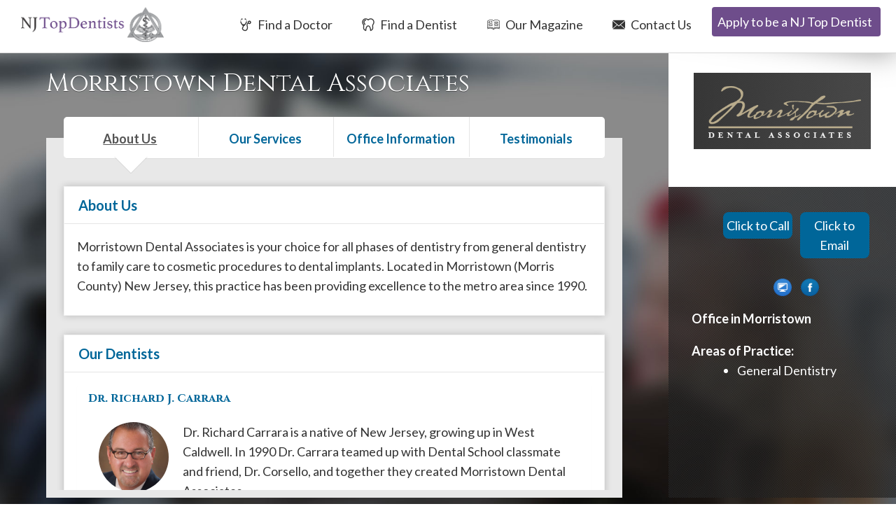

--- FILE ---
content_type: text/html; charset=UTF-8
request_url: https://njtopdocs.com/nj-dentists/morristown-dental-associates/
body_size: 21318
content:
<!DOCTYPE html>
<html lang="en-US">
<head>
	<meta charset="UTF-8">
<script type="text/javascript">
/* <![CDATA[ */
var gform;gform||(document.addEventListener("gform_main_scripts_loaded",function(){gform.scriptsLoaded=!0}),document.addEventListener("gform/theme/scripts_loaded",function(){gform.themeScriptsLoaded=!0}),window.addEventListener("DOMContentLoaded",function(){gform.domLoaded=!0}),gform={domLoaded:!1,scriptsLoaded:!1,themeScriptsLoaded:!1,isFormEditor:()=>"function"==typeof InitializeEditor,callIfLoaded:function(o){return!(!gform.domLoaded||!gform.scriptsLoaded||!gform.themeScriptsLoaded&&!gform.isFormEditor()||(gform.isFormEditor()&&console.warn("The use of gform.initializeOnLoaded() is deprecated in the form editor context and will be removed in Gravity Forms 3.1."),o(),0))},initializeOnLoaded:function(o){gform.callIfLoaded(o)||(document.addEventListener("gform_main_scripts_loaded",()=>{gform.scriptsLoaded=!0,gform.callIfLoaded(o)}),document.addEventListener("gform/theme/scripts_loaded",()=>{gform.themeScriptsLoaded=!0,gform.callIfLoaded(o)}),window.addEventListener("DOMContentLoaded",()=>{gform.domLoaded=!0,gform.callIfLoaded(o)}))},hooks:{action:{},filter:{}},addAction:function(o,r,e,t){gform.addHook("action",o,r,e,t)},addFilter:function(o,r,e,t){gform.addHook("filter",o,r,e,t)},doAction:function(o){gform.doHook("action",o,arguments)},applyFilters:function(o){return gform.doHook("filter",o,arguments)},removeAction:function(o,r){gform.removeHook("action",o,r)},removeFilter:function(o,r,e){gform.removeHook("filter",o,r,e)},addHook:function(o,r,e,t,n){null==gform.hooks[o][r]&&(gform.hooks[o][r]=[]);var d=gform.hooks[o][r];null==n&&(n=r+"_"+d.length),gform.hooks[o][r].push({tag:n,callable:e,priority:t=null==t?10:t})},doHook:function(r,o,e){var t;if(e=Array.prototype.slice.call(e,1),null!=gform.hooks[r][o]&&((o=gform.hooks[r][o]).sort(function(o,r){return o.priority-r.priority}),o.forEach(function(o){"function"!=typeof(t=o.callable)&&(t=window[t]),"action"==r?t.apply(null,e):e[0]=t.apply(null,e)})),"filter"==r)return e[0]},removeHook:function(o,r,t,n){var e;null!=gform.hooks[o][r]&&(e=(e=gform.hooks[o][r]).filter(function(o,r,e){return!!(null!=n&&n!=o.tag||null!=t&&t!=o.priority)}),gform.hooks[o][r]=e)}});
/* ]]> */
</script>

	<meta http-equiv="X-UA-Compatible" content="IE=edge">
	<meta name="viewport" content="width=device-width, initial-scale=1">
	<link rel="profile" href="https://gmpg.org/xfn/11">
	<link rel="pingback" href="https://njtopdocs.com/xmlrpc.php">
	
	<link rel="dns-prefetch" href="//www.google-analytics.com">
	<link rel="dns-prefetch" href="//use.typekit.net">
	<link rel="dns-prefetch" href="s0.wp.com">
	<link rel="dns-prefetch" href="stats.wp.com">
	<link rel="dns-prefetch" href="connect.facebook.net">
	<link rel="dns-prefetch" href="pixel.wp.com">
	<link rel="dns-prefetch" href="p.typekit.net">
	<link rel="dns-prefetch" href="www.facebook.com">
		<link href="https://fonts.googleapis.com/css2?family=Cinzel:wght@400;700&family=Lato:wght@400;700&display=swap" rel="stylesheet">
	<meta name='robots' content='index, follow, max-image-preview:large, max-snippet:-1, max-video-preview:-1' />

	<!-- This site is optimized with the Yoast SEO plugin v26.7 - https://yoast.com/wordpress/plugins/seo/ -->
	<title>Morristown Dental Associates - NJ Top Docs</title>
	<meta name="description" content="Morristown Dental Associates - Rated the Top Dentists in NJ for" />
	<link rel="canonical" href="https://njtopdocs.com/nj-dentists/morristown-dental-associates/" />
	<meta property="og:locale" content="en_US" />
	<meta property="og:type" content="article" />
	<meta property="og:title" content="Morristown Dental Associates - NJ Top Docs" />
	<meta property="og:description" content="Morristown Dental Associates - Rated the Top Dentists in NJ for" />
	<meta property="og:url" content="https://njtopdocs.com/nj-dentists/morristown-dental-associates/" />
	<meta property="og:site_name" content="NJ Top Docs | Find the Best NJ Doctors and NJ Dentists in New Jersey" />
	<meta property="article:publisher" content="https://www.facebook.com/NJTopDoctors" />
	<meta property="article:modified_time" content="2020-02-13T17:28:32+00:00" />
	<meta property="og:image" content="https://njtopdocs.com/wp-content/uploads/2016/01/nj_top_docs_logo.png" />
	<meta property="og:image:width" content="408" />
	<meta property="og:image:height" content="80" />
	<meta property="og:image:type" content="image/png" />
	<meta name="twitter:card" content="summary_large_image" />
	<meta name="twitter:site" content="@njtopdocs" />
	<script type="application/ld+json" class="yoast-schema-graph">{"@context":"https://schema.org","@graph":[{"@type":"WebPage","@id":"https://njtopdocs.com/nj-dentists/morristown-dental-associates/","url":"https://njtopdocs.com/nj-dentists/morristown-dental-associates/","name":"Morristown Dental Associates - NJ Top Docs","isPartOf":{"@id":"https://njtopdocs.com/#website"},"datePublished":"2017-04-05T12:45:25+00:00","dateModified":"2020-02-13T17:28:32+00:00","description":"Morristown Dental Associates - Rated the Top Dentists in NJ for","breadcrumb":{"@id":"https://njtopdocs.com/nj-dentists/morristown-dental-associates/#breadcrumb"},"inLanguage":"en-US","potentialAction":[{"@type":"ReadAction","target":["https://njtopdocs.com/nj-dentists/morristown-dental-associates/"]}]},{"@type":"BreadcrumbList","@id":"https://njtopdocs.com/nj-dentists/morristown-dental-associates/#breadcrumb","itemListElement":[{"@type":"ListItem","position":1,"name":"Home","item":"https://njtopdocs.com/"},{"@type":"ListItem","position":2,"name":"Morristown Dental Associates"}]},{"@type":"WebSite","@id":"https://njtopdocs.com/#website","url":"https://njtopdocs.com/","name":"NJ Top Docs | Find the Best NJ Doctors and NJ Dentists in New Jersey","description":"We review and approve NJ Board Certified medical doctors and dentists to provide you a list of the top doctors and top dentists in New Jersey.","potentialAction":[{"@type":"SearchAction","target":{"@type":"EntryPoint","urlTemplate":"https://njtopdocs.com/?s={search_term_string}"},"query-input":{"@type":"PropertyValueSpecification","valueRequired":true,"valueName":"search_term_string"}}],"inLanguage":"en-US"}]}</script>
	<!-- / Yoast SEO plugin. -->


<link rel="alternate" type="application/rss+xml" title="NJ Top Docs | Find the Best NJ Doctors and NJ Dentists in New Jersey &raquo; Feed" href="https://njtopdocs.com/feed/" />
<link rel="alternate" type="application/rss+xml" title="NJ Top Docs | Find the Best NJ Doctors and NJ Dentists in New Jersey &raquo; Comments Feed" href="https://njtopdocs.com/comments/feed/" />
<link rel="alternate" title="oEmbed (JSON)" type="application/json+oembed" href="https://njtopdocs.com/wp-json/oembed/1.0/embed?url=https%3A%2F%2Fnjtopdocs.com%2Fnj-dentists%2Fmorristown-dental-associates%2F" />
<link rel="alternate" title="oEmbed (XML)" type="text/xml+oembed" href="https://njtopdocs.com/wp-json/oembed/1.0/embed?url=https%3A%2F%2Fnjtopdocs.com%2Fnj-dentists%2Fmorristown-dental-associates%2F&#038;format=xml" />
<style id='wp-img-auto-sizes-contain-inline-css' type='text/css'>
img:is([sizes=auto i],[sizes^="auto," i]){contain-intrinsic-size:3000px 1500px}
/*# sourceURL=wp-img-auto-sizes-contain-inline-css */
</style>
<style id='wp-block-library-inline-css' type='text/css'>
:root{--wp-block-synced-color:#7a00df;--wp-block-synced-color--rgb:122,0,223;--wp-bound-block-color:var(--wp-block-synced-color);--wp-editor-canvas-background:#ddd;--wp-admin-theme-color:#007cba;--wp-admin-theme-color--rgb:0,124,186;--wp-admin-theme-color-darker-10:#006ba1;--wp-admin-theme-color-darker-10--rgb:0,107,160.5;--wp-admin-theme-color-darker-20:#005a87;--wp-admin-theme-color-darker-20--rgb:0,90,135;--wp-admin-border-width-focus:2px}@media (min-resolution:192dpi){:root{--wp-admin-border-width-focus:1.5px}}.wp-element-button{cursor:pointer}:root .has-very-light-gray-background-color{background-color:#eee}:root .has-very-dark-gray-background-color{background-color:#313131}:root .has-very-light-gray-color{color:#eee}:root .has-very-dark-gray-color{color:#313131}:root .has-vivid-green-cyan-to-vivid-cyan-blue-gradient-background{background:linear-gradient(135deg,#00d084,#0693e3)}:root .has-purple-crush-gradient-background{background:linear-gradient(135deg,#34e2e4,#4721fb 50%,#ab1dfe)}:root .has-hazy-dawn-gradient-background{background:linear-gradient(135deg,#faaca8,#dad0ec)}:root .has-subdued-olive-gradient-background{background:linear-gradient(135deg,#fafae1,#67a671)}:root .has-atomic-cream-gradient-background{background:linear-gradient(135deg,#fdd79a,#004a59)}:root .has-nightshade-gradient-background{background:linear-gradient(135deg,#330968,#31cdcf)}:root .has-midnight-gradient-background{background:linear-gradient(135deg,#020381,#2874fc)}:root{--wp--preset--font-size--normal:16px;--wp--preset--font-size--huge:42px}.has-regular-font-size{font-size:1em}.has-larger-font-size{font-size:2.625em}.has-normal-font-size{font-size:var(--wp--preset--font-size--normal)}.has-huge-font-size{font-size:var(--wp--preset--font-size--huge)}.has-text-align-center{text-align:center}.has-text-align-left{text-align:left}.has-text-align-right{text-align:right}.has-fit-text{white-space:nowrap!important}#end-resizable-editor-section{display:none}.aligncenter{clear:both}.items-justified-left{justify-content:flex-start}.items-justified-center{justify-content:center}.items-justified-right{justify-content:flex-end}.items-justified-space-between{justify-content:space-between}.screen-reader-text{border:0;clip-path:inset(50%);height:1px;margin:-1px;overflow:hidden;padding:0;position:absolute;width:1px;word-wrap:normal!important}.screen-reader-text:focus{background-color:#ddd;clip-path:none;color:#444;display:block;font-size:1em;height:auto;left:5px;line-height:normal;padding:15px 23px 14px;text-decoration:none;top:5px;width:auto;z-index:100000}html :where(.has-border-color){border-style:solid}html :where([style*=border-top-color]){border-top-style:solid}html :where([style*=border-right-color]){border-right-style:solid}html :where([style*=border-bottom-color]){border-bottom-style:solid}html :where([style*=border-left-color]){border-left-style:solid}html :where([style*=border-width]){border-style:solid}html :where([style*=border-top-width]){border-top-style:solid}html :where([style*=border-right-width]){border-right-style:solid}html :where([style*=border-bottom-width]){border-bottom-style:solid}html :where([style*=border-left-width]){border-left-style:solid}html :where(img[class*=wp-image-]){height:auto;max-width:100%}:where(figure){margin:0 0 1em}html :where(.is-position-sticky){--wp-admin--admin-bar--position-offset:var(--wp-admin--admin-bar--height,0px)}@media screen and (max-width:600px){html :where(.is-position-sticky){--wp-admin--admin-bar--position-offset:0px}}

/*# sourceURL=wp-block-library-inline-css */
</style><style id='global-styles-inline-css' type='text/css'>
:root{--wp--preset--aspect-ratio--square: 1;--wp--preset--aspect-ratio--4-3: 4/3;--wp--preset--aspect-ratio--3-4: 3/4;--wp--preset--aspect-ratio--3-2: 3/2;--wp--preset--aspect-ratio--2-3: 2/3;--wp--preset--aspect-ratio--16-9: 16/9;--wp--preset--aspect-ratio--9-16: 9/16;--wp--preset--color--black: #000000;--wp--preset--color--cyan-bluish-gray: #abb8c3;--wp--preset--color--white: #ffffff;--wp--preset--color--pale-pink: #f78da7;--wp--preset--color--vivid-red: #cf2e2e;--wp--preset--color--luminous-vivid-orange: #ff6900;--wp--preset--color--luminous-vivid-amber: #fcb900;--wp--preset--color--light-green-cyan: #7bdcb5;--wp--preset--color--vivid-green-cyan: #00d084;--wp--preset--color--pale-cyan-blue: #8ed1fc;--wp--preset--color--vivid-cyan-blue: #0693e3;--wp--preset--color--vivid-purple: #9b51e0;--wp--preset--gradient--vivid-cyan-blue-to-vivid-purple: linear-gradient(135deg,rgb(6,147,227) 0%,rgb(155,81,224) 100%);--wp--preset--gradient--light-green-cyan-to-vivid-green-cyan: linear-gradient(135deg,rgb(122,220,180) 0%,rgb(0,208,130) 100%);--wp--preset--gradient--luminous-vivid-amber-to-luminous-vivid-orange: linear-gradient(135deg,rgb(252,185,0) 0%,rgb(255,105,0) 100%);--wp--preset--gradient--luminous-vivid-orange-to-vivid-red: linear-gradient(135deg,rgb(255,105,0) 0%,rgb(207,46,46) 100%);--wp--preset--gradient--very-light-gray-to-cyan-bluish-gray: linear-gradient(135deg,rgb(238,238,238) 0%,rgb(169,184,195) 100%);--wp--preset--gradient--cool-to-warm-spectrum: linear-gradient(135deg,rgb(74,234,220) 0%,rgb(151,120,209) 20%,rgb(207,42,186) 40%,rgb(238,44,130) 60%,rgb(251,105,98) 80%,rgb(254,248,76) 100%);--wp--preset--gradient--blush-light-purple: linear-gradient(135deg,rgb(255,206,236) 0%,rgb(152,150,240) 100%);--wp--preset--gradient--blush-bordeaux: linear-gradient(135deg,rgb(254,205,165) 0%,rgb(254,45,45) 50%,rgb(107,0,62) 100%);--wp--preset--gradient--luminous-dusk: linear-gradient(135deg,rgb(255,203,112) 0%,rgb(199,81,192) 50%,rgb(65,88,208) 100%);--wp--preset--gradient--pale-ocean: linear-gradient(135deg,rgb(255,245,203) 0%,rgb(182,227,212) 50%,rgb(51,167,181) 100%);--wp--preset--gradient--electric-grass: linear-gradient(135deg,rgb(202,248,128) 0%,rgb(113,206,126) 100%);--wp--preset--gradient--midnight: linear-gradient(135deg,rgb(2,3,129) 0%,rgb(40,116,252) 100%);--wp--preset--font-size--small: 13px;--wp--preset--font-size--medium: 20px;--wp--preset--font-size--large: 36px;--wp--preset--font-size--x-large: 42px;--wp--preset--spacing--20: 0.44rem;--wp--preset--spacing--30: 0.67rem;--wp--preset--spacing--40: 1rem;--wp--preset--spacing--50: 1.5rem;--wp--preset--spacing--60: 2.25rem;--wp--preset--spacing--70: 3.38rem;--wp--preset--spacing--80: 5.06rem;--wp--preset--shadow--natural: 6px 6px 9px rgba(0, 0, 0, 0.2);--wp--preset--shadow--deep: 12px 12px 50px rgba(0, 0, 0, 0.4);--wp--preset--shadow--sharp: 6px 6px 0px rgba(0, 0, 0, 0.2);--wp--preset--shadow--outlined: 6px 6px 0px -3px rgb(255, 255, 255), 6px 6px rgb(0, 0, 0);--wp--preset--shadow--crisp: 6px 6px 0px rgb(0, 0, 0);}:where(.is-layout-flex){gap: 0.5em;}:where(.is-layout-grid){gap: 0.5em;}body .is-layout-flex{display: flex;}.is-layout-flex{flex-wrap: wrap;align-items: center;}.is-layout-flex > :is(*, div){margin: 0;}body .is-layout-grid{display: grid;}.is-layout-grid > :is(*, div){margin: 0;}:where(.wp-block-columns.is-layout-flex){gap: 2em;}:where(.wp-block-columns.is-layout-grid){gap: 2em;}:where(.wp-block-post-template.is-layout-flex){gap: 1.25em;}:where(.wp-block-post-template.is-layout-grid){gap: 1.25em;}.has-black-color{color: var(--wp--preset--color--black) !important;}.has-cyan-bluish-gray-color{color: var(--wp--preset--color--cyan-bluish-gray) !important;}.has-white-color{color: var(--wp--preset--color--white) !important;}.has-pale-pink-color{color: var(--wp--preset--color--pale-pink) !important;}.has-vivid-red-color{color: var(--wp--preset--color--vivid-red) !important;}.has-luminous-vivid-orange-color{color: var(--wp--preset--color--luminous-vivid-orange) !important;}.has-luminous-vivid-amber-color{color: var(--wp--preset--color--luminous-vivid-amber) !important;}.has-light-green-cyan-color{color: var(--wp--preset--color--light-green-cyan) !important;}.has-vivid-green-cyan-color{color: var(--wp--preset--color--vivid-green-cyan) !important;}.has-pale-cyan-blue-color{color: var(--wp--preset--color--pale-cyan-blue) !important;}.has-vivid-cyan-blue-color{color: var(--wp--preset--color--vivid-cyan-blue) !important;}.has-vivid-purple-color{color: var(--wp--preset--color--vivid-purple) !important;}.has-black-background-color{background-color: var(--wp--preset--color--black) !important;}.has-cyan-bluish-gray-background-color{background-color: var(--wp--preset--color--cyan-bluish-gray) !important;}.has-white-background-color{background-color: var(--wp--preset--color--white) !important;}.has-pale-pink-background-color{background-color: var(--wp--preset--color--pale-pink) !important;}.has-vivid-red-background-color{background-color: var(--wp--preset--color--vivid-red) !important;}.has-luminous-vivid-orange-background-color{background-color: var(--wp--preset--color--luminous-vivid-orange) !important;}.has-luminous-vivid-amber-background-color{background-color: var(--wp--preset--color--luminous-vivid-amber) !important;}.has-light-green-cyan-background-color{background-color: var(--wp--preset--color--light-green-cyan) !important;}.has-vivid-green-cyan-background-color{background-color: var(--wp--preset--color--vivid-green-cyan) !important;}.has-pale-cyan-blue-background-color{background-color: var(--wp--preset--color--pale-cyan-blue) !important;}.has-vivid-cyan-blue-background-color{background-color: var(--wp--preset--color--vivid-cyan-blue) !important;}.has-vivid-purple-background-color{background-color: var(--wp--preset--color--vivid-purple) !important;}.has-black-border-color{border-color: var(--wp--preset--color--black) !important;}.has-cyan-bluish-gray-border-color{border-color: var(--wp--preset--color--cyan-bluish-gray) !important;}.has-white-border-color{border-color: var(--wp--preset--color--white) !important;}.has-pale-pink-border-color{border-color: var(--wp--preset--color--pale-pink) !important;}.has-vivid-red-border-color{border-color: var(--wp--preset--color--vivid-red) !important;}.has-luminous-vivid-orange-border-color{border-color: var(--wp--preset--color--luminous-vivid-orange) !important;}.has-luminous-vivid-amber-border-color{border-color: var(--wp--preset--color--luminous-vivid-amber) !important;}.has-light-green-cyan-border-color{border-color: var(--wp--preset--color--light-green-cyan) !important;}.has-vivid-green-cyan-border-color{border-color: var(--wp--preset--color--vivid-green-cyan) !important;}.has-pale-cyan-blue-border-color{border-color: var(--wp--preset--color--pale-cyan-blue) !important;}.has-vivid-cyan-blue-border-color{border-color: var(--wp--preset--color--vivid-cyan-blue) !important;}.has-vivid-purple-border-color{border-color: var(--wp--preset--color--vivid-purple) !important;}.has-vivid-cyan-blue-to-vivid-purple-gradient-background{background: var(--wp--preset--gradient--vivid-cyan-blue-to-vivid-purple) !important;}.has-light-green-cyan-to-vivid-green-cyan-gradient-background{background: var(--wp--preset--gradient--light-green-cyan-to-vivid-green-cyan) !important;}.has-luminous-vivid-amber-to-luminous-vivid-orange-gradient-background{background: var(--wp--preset--gradient--luminous-vivid-amber-to-luminous-vivid-orange) !important;}.has-luminous-vivid-orange-to-vivid-red-gradient-background{background: var(--wp--preset--gradient--luminous-vivid-orange-to-vivid-red) !important;}.has-very-light-gray-to-cyan-bluish-gray-gradient-background{background: var(--wp--preset--gradient--very-light-gray-to-cyan-bluish-gray) !important;}.has-cool-to-warm-spectrum-gradient-background{background: var(--wp--preset--gradient--cool-to-warm-spectrum) !important;}.has-blush-light-purple-gradient-background{background: var(--wp--preset--gradient--blush-light-purple) !important;}.has-blush-bordeaux-gradient-background{background: var(--wp--preset--gradient--blush-bordeaux) !important;}.has-luminous-dusk-gradient-background{background: var(--wp--preset--gradient--luminous-dusk) !important;}.has-pale-ocean-gradient-background{background: var(--wp--preset--gradient--pale-ocean) !important;}.has-electric-grass-gradient-background{background: var(--wp--preset--gradient--electric-grass) !important;}.has-midnight-gradient-background{background: var(--wp--preset--gradient--midnight) !important;}.has-small-font-size{font-size: var(--wp--preset--font-size--small) !important;}.has-medium-font-size{font-size: var(--wp--preset--font-size--medium) !important;}.has-large-font-size{font-size: var(--wp--preset--font-size--large) !important;}.has-x-large-font-size{font-size: var(--wp--preset--font-size--x-large) !important;}
/*# sourceURL=global-styles-inline-css */
</style>

<style id='classic-theme-styles-inline-css' type='text/css'>
/*! This file is auto-generated */
.wp-block-button__link{color:#fff;background-color:#32373c;border-radius:9999px;box-shadow:none;text-decoration:none;padding:calc(.667em + 2px) calc(1.333em + 2px);font-size:1.125em}.wp-block-file__button{background:#32373c;color:#fff;text-decoration:none}
/*# sourceURL=/wp-includes/css/classic-themes.min.css */
</style>
<link rel='stylesheet' id='main-style-css' href='https://njtopdocs.com/wp-content/themes/njtopdocs-2020/assets/css/screen.css' type='text/css' media='all' />
<script type="text/javascript" src="https://njtopdocs.com/wp-includes/js/jquery/jquery.min.js" id="jquery-core-js"></script>
<script type="text/javascript" src="https://njtopdocs.com/wp-includes/js/jquery/jquery-migrate.min.js" id="jquery-migrate-js"></script>
<script type="text/javascript" src="https://njtopdocs.com/wp-content/themes/njtopdocs-2020/assets/js/main.min.js" id="main-script-js"></script>
<link rel="https://api.w.org/" href="https://njtopdocs.com/wp-json/" /><link rel="EditURI" type="application/rsd+xml" title="RSD" href="https://njtopdocs.com/xmlrpc.php?rsd" />
<meta name="generator" content="WordPress 6.9" />
<link rel='shortlink' href='https://njtopdocs.com/?p=14071' />
<script type="text/javascript">
(function(url){
	if(/(?:Chrome\/26\.0\.1410\.63 Safari\/537\.31|WordfenceTestMonBot)/.test(navigator.userAgent)){ return; }
	var addEvent = function(evt, handler) {
		if (window.addEventListener) {
			document.addEventListener(evt, handler, false);
		} else if (window.attachEvent) {
			document.attachEvent('on' + evt, handler);
		}
	};
	var removeEvent = function(evt, handler) {
		if (window.removeEventListener) {
			document.removeEventListener(evt, handler, false);
		} else if (window.detachEvent) {
			document.detachEvent('on' + evt, handler);
		}
	};
	var evts = 'contextmenu dblclick drag dragend dragenter dragleave dragover dragstart drop keydown keypress keyup mousedown mousemove mouseout mouseover mouseup mousewheel scroll'.split(' ');
	var logHuman = function() {
		if (window.wfLogHumanRan) { return; }
		window.wfLogHumanRan = true;
		var wfscr = document.createElement('script');
		wfscr.type = 'text/javascript';
		wfscr.async = true;
		wfscr.src = url + '&r=' + Math.random();
		(document.getElementsByTagName('head')[0]||document.getElementsByTagName('body')[0]).appendChild(wfscr);
		for (var i = 0; i < evts.length; i++) {
			removeEvent(evts[i], logHuman);
		}
	};
	for (var i = 0; i < evts.length; i++) {
		addEvent(evts[i], logHuman);
	}
})('//njtopdocs.com/?wordfence_lh=1&hid=EB9038C39532BFB63650EDB8BB767523');
</script><!-- Google Tag Manager -->
<script>(function(w,d,s,l,i){w[l]=w[l]||[];w[l].push({'gtm.start':
new Date().getTime(),event:'gtm.js'});var f=d.getElementsByTagName(s)[0],
j=d.createElement(s),dl=l!='dataLayer'?'&l='+l:'';j.async=true;j.src=
'https://www.googletagmanager.com/gtm.js?id='+i+dl;f.parentNode.insertBefore(j,f);
})(window,document,'script','dataLayer','GTM-P6Z8XXF');</script>
<!-- End Google Tag Manager -->
<link rel='stylesheet' id='gforms_reset_css-css' href='https://njtopdocs.com/wp-content/plugins/gravityforms/legacy/css/formreset.min.css' type='text/css' media='all' />
<link rel='stylesheet' id='gforms_formsmain_css-css' href='https://njtopdocs.com/wp-content/plugins/gravityforms/legacy/css/formsmain.min.css' type='text/css' media='all' />
<link rel='stylesheet' id='gforms_ready_class_css-css' href='https://njtopdocs.com/wp-content/plugins/gravityforms/legacy/css/readyclass.min.css' type='text/css' media='all' />
<link rel='stylesheet' id='gforms_browsers_css-css' href='https://njtopdocs.com/wp-content/plugins/gravityforms/legacy/css/browsers.min.css' type='text/css' media='all' />
</head>

<body class="wp-singular post_dentists-template-default single single-post_dentists postid-14071 wp-theme-njtopdocs-2020 group-blog"  style="background-image: url(https://njtopdocs.com/wp-content/uploads/2016/12/background-default-03.jpg)" >
<!-- Google Tag Manager (noscript) -->
<noscript><iframe src="https://www.googletagmanager.com/ns.html?id=GTM-P6Z8XXF"
height="0" width="0" style="display:none;visibility:hidden"></iframe></noscript>
<!-- End Google Tag Manager (noscript) -->
	<div class="screen-reader-text">If you are using a screen reader and are having problems using this website, please call 908-288-7240 for assistance.</div>
<div id="page" class="hfeed site">

	<header id="masthead" class="site-header" role="banner">
		<nav class="navbar navbar-default navbar-fixed-top" role="navigation">
		    <!-- Brand and toggle get grouped for better mobile display -->
			<div id="top-search">
				<div id="dentist-search">
					<div class="container">
						<div class="row">
							<div class="col-xs-11 col-sm-11 col-md-11 col-lg-11 search-intro">
								Find a Dentist
							</div>
							<div class="col-xs-1 col-sm-1 col-md-1 col-lg-1 text-right">
								<a href="#" class="close-dentist">&#215;</a>
							</div>
						</div>
						
	<div class="main-doctor-search-wide">
		<div class="row">
			<form name="practitioner-search-dentist-wide" action="/dentist-search/" method="post">
			<div class="col-xs-12 col-sm-12 col-md-2 col-lg-8">
				<div class="row">
					<div class="col-xs-12 col-sm-12 col-md-12 col-lg-12 search-type">
						Search By Practice Type
					</div>
	
					<div class="col-xs-12 col-sm-5 col-md-5 col-lg-5 form-row search-practice-field-one">
						<label>Practice Area:</label>
						<select name="practicearea" id="practicearea-dentist-wide" class="chosen-select" size="1">
							<option value="">Select an area of practice:</option>
					<option value="cosmetic-and-restorative-dentistry-dentist" data-keywords="Cosmetic and Restorative Dentist">Cosmetic and Restorative Dentistry</option><option value="endodontists-endodontist" data-keywords="Endodontist">Endodontics</option><option value="general-dentistry-dentist" data-keywords="Dentist">General Dentistry</option><option value="general-dentistry-cosmetic-services-dentist" data-keywords="Dentist - Cosmetic Services">General Dentistry - Cosmetic Services</option><option value="oral-maxillofacial-surgery-oral-maxillofacial-surgeon" data-keywords="Oral and Maxillofacial Surgeon">Oral and Maxillofacial Surgery</option><option value="orthodontists-orthodontist" data-keywords="Orthodontist">Orthodontics</option><option value="pediatric-dentists-pediatric-dentist" data-keywords="Pediatric Dentist">Pediatric Dentistry</option><option value="periodontics-periodontist" data-keywords="Periodontist">Periodontics</option><option value="prosthodontics-prosthodontist" data-keywords="Prosthodontist">Prosthodontics</option>					
						</select>
					</div>
	<!--
					<div class="col-xs-12 col-sm-12 col-md-2 col-lg-1 form-row">
						- & -
					</div>
	-->
					<div class="col-xs-12 col-sm-5 col-md-5 col-lg-5 form-row search-practice-field-two">
						<label>County:</label>
						<select name="county" id="county-dentist-wide" class="chosen-select" size="1">
							<option value="">Select a county:</option>
					<option value="atlantic-county">Atlantic County</option><option value="bergen-county">Bergen County</option><option value="burlington-county">Burlington County</option><option value="camden-county">Camden County</option><option value="cape-may-county">Cape May County</option><option value="cumberland-county">Cumberland County</option><option value="essex-county">Essex County</option><option value="gloucester-county">Gloucester County</option><option value="hudson-county">Hudson County</option><option value="hunterdon-county">Hunterdon County</option><option value="mercer-county">Mercer County</option><option value="middlesex-county">Middlesex County</option><option value="monmouth-county">Monmouth County</option><option value="morris-county">Morris County</option><option value="ocean-county">Ocean County</option><option value="passaic-county">Passaic County</option><option value="salem-county">Salem County</option><option value="somerset-county">Somerset County</option><option value="sussex-county">Sussex County</option><option value="union-county">Union County</option><option value="warren-county">Warren County</option>						</select>
					</div>
					<div class="col-xs-12 col-sm-2 col-md-2 col-lg-2 md-right">
						<input type="submit" class="btn btn-white" value="Search">
					</div>
				</div>
			</div>
			</form>
			<form action="/dentist-search/" id="main-dentist-search" method="get">
			<div class="col-xs-12 col-sm-12 col-md-2 col-lg-4 border-left">
				<div class="row">
					<div class="col-xs-12 col-sm-12 col-md-12 col-lg-12 search-type">
						Search By Name
					</div>
	
					<div class="col-xs-12 col-sm-12 col-md-10 col-lg-9 form-row search-name-field-one">
						<label>Name:</label>
						<input type="text" id="textsearch" name="textsearch" value="">
					</div>
					<div class="col-xs-12 col-sm-2 col-md-2 col-lg-3 md-right">
						<input type="submit" class="btn btn-white" value="Search">
					</div>
				</div>
			</div>
			</form>
		</div>
	</div>
					</div>
				</div>
				<div id="doctor-search">
					<div class="container">
						<div class="row">
							<div class="col-xs-11 col-sm-11 col-md-11 col-lg-11 search-intro">
								Find a Doctor
							</div>
							<div class="col-xs-1 col-sm-1 col-md-1 col-lg-1 text-right">
								<a href="#" class="close-doctor">&#215;</a>
							</div>
						</div>
						
	<div class="main-doctor-search-wide">
		<div class="row">
			<form name="practitioner-search-doctor-wide" action="/doctor-search/" method="post">
			<div class="col-xs-12 col-sm-12 col-md-2 col-lg-8">
				<div class="row">
					<div class="col-xs-12 col-sm-12 col-md-12 col-lg-12 search-type">
						Search By Practice Type
					</div>
	
					<div class="col-xs-12 col-sm-5 col-md-5 col-lg-5 form-row search-practice-field-one">
						<label>Practice Area:</label>
						<select name="practicearea" id="practicearea-doctor-wide" class="chosen-select" size="1">
							<option value="">Select an area of practice:</option>
					<option value="acupuncture-acupuncturist" data-keywords="">Acupuncture</option><option value="allergy-asthma-immunology" data-keywords="">Allergy, Asthma &amp; Immunology</option><option value="anesthesiologist-anesthesiology" data-keywords="">Anesthesiology</option><option value="bariatric-medicine-surgery-bariatric-surgeon" data-keywords="Weight Loss, Gastric Bypass">Bariatric Medicine/Surgery</option><option value="behavioral-health-psychologist" data-keywords="">Behavioral Health</option><option value="breast-surgery-breast-surgeon" data-keywords="Cancer, Reconstructive">Breast Surgery</option><option value="cardiology-cardiologist" data-keywords="Heart">Cardiology</option><option value="cardiothoracic-surgery-cardiothoracic-surgeon" data-keywords="Heart, Lungs">Cardiothoracic Surgery</option><option value="chiropractic-chiropractor" data-keywords="Back">Chiropractic</option><option value="colon-rectal-surgery-colon-and-rectal-surgeon" data-keywords="Cancer">Colon &amp; Rectal Surgery</option><option value="cosmetic-aesthetic-medicine" data-keywords="Reconstructive">Cosmetic &amp; Aesthetic Medicine</option><option value="dermatology-dermatologist" data-keywords="Skin">Dermatology</option><option value="dermatology-cosmetic-dermatologist" data-keywords="">Dermatology - Cosmetic</option><option value="dermatology-mohs-dermatologist" data-keywords="Moles	Cancer">Dermatology - Mohs</option><option value="ear-nose-and-throat-otolaryngology-ent-otolaryngologist" data-keywords="ENT">Ear Nose and Throat (Otolaryngology)</option><option value="emergency-medicine-urgent-care" data-keywords="">Emergency Medicine / Urgent Care</option><option value="endocrinology-diabetes-metabolism" data-keywords="Hormones">Endocrinology, Diabetes &amp; Metabolism</option><option value="facial-plastic-surgery-facial-plastic-surgeon" data-keywords="Reconstructive">Facial Plastic Surgery</option><option value="family-practice-family-doctor" data-keywords="General">Family Practice</option><option value="gastroenterology-gastroenterologist" data-keywords="Stomach	Endoscopy">Gastroenterology</option><option value="general-surgery-general-surgeon" data-keywords="Surgery">General Surgery</option><option value="geriatric-medicine-geriatric-surgeon" data-keywords="Elder">Geriatric Medicine</option><option value="gynecology-gynecologist" data-keywords="">Gynecology</option><option value="hematology-oncology-hematologist-oncologist" data-keywords="Cancer	Blood">Hematology / Oncology</option><option value="hepatology" data-keywords="Liver">Hepatology</option><option value="infectious-disease-epidemiology" data-keywords="">Infectious Disease</option><option value="infertility" data-keywords="Reproductive">Infertility</option><option value="internal-medicine-internist" data-keywords="General">Internal Medicine</option><option value="maternal-fetal-medicine" data-keywords="High Risk">Maternal Fetal Medicine</option><option value="neonatology-perinatal-neonatolist-perinatal" data-keywords="Baby">Neonatology-Perinatal</option><option value="nephrology-nephrologist" data-keywords="Kidneys">Nephrology</option><option value="neurological-surgery-neurological-surgeon" data-keywords="Brain">Neurological Surgery</option><option value="neurology-neurologist" data-keywords="Brain">Neurology</option><option value="obgyn-obstetrician-gynecologist" data-keywords="Obstetrics	Gynecology">OBGYN</option><option value="occupational-and-speech-therapy-occupational-and-speech-therapist" data-keywords="OT">Occupational and Speech Therapy</option><option value="oncology-hematology-oncologist-hematologist" data-keywords="Cancer">Oncology / Hematology</option><option value="urological-oncology-hematology-urological-oncologist-hematologist" data-keywords="Cancer">Oncology / Hematology - Urological</option><option value="ophthalmology-ophthalmologist" data-keywords="Eye">Ophthalmology (Eye Doctor / Surgeon)</option><option value="orthopedic-oncologist-orthopedic-oncology" data-keywords="Sarcoma	Cancer">Orthopedic Oncologist</option><option value="orthopedic-surgery-orthopedic-surgeon" data-keywords="Bones	Knee">Orthopedic Surgery</option><option value="orthopedic-surgery-foot-and-ankle-orthopedic-surgeon" data-keywords="Bones">Orthopedic Surgery - Foot &amp; Ankle</option><option value="orthopedic-surgery-hand-surgery-orthopedic-surgeon-hand-surgeon" data-keywords="Bones">Orthopedic Surgery - Hand Surgery</option><option value="orthopedic-surgery-spinal-disorders-orthopedic-surgeon" data-keywords="Spine">Orthopedic Surgery - Spinal Surgery</option><option value="pain-management-algiatrist" data-keywords="">Pain Management</option><option value="pediatrics-pediatrician" data-keywords="Kids	Child">Pediatrics</option><option value="pediatrics-adolescent-medicine-and-eating-disorders-pediatrician" data-keywords="Kids	Anorexia">Pediatrics - Adolescent Medicine &amp; Eating Disorders</option><option value="pediatrics-audiology-pediatrician-audiologist" data-keywords="Hearing">Pediatrics - Audiology</option><option value="pediatrics-autism-pediatrician" data-keywords="Developmental">Pediatrics - Autism</option><option value="pediatrics-cardiology-pediatrician-cardiologist" data-keywords="Heart">Pediatrics - Cardiology</option><option value="pediatrics-endocrinology-pediatrician-endocrinologist" data-keywords="Diabetes	Hormones">Pediatrics - Endocrinology</option><option value="pediatrics-gastroenterology-hepatology-nutrition" data-keywords="Stomach">Pediatrics - Gastroenterology, Hepatology &amp; Nutrition</option><option value="pediatrics-hematology-oncology-pediatrician-hematologist-oncologist" data-keywords="Cancer">Pediatrics - Hematology/Oncology</option><option value="pediatrics-infectious-disease-pediatrician" data-keywords="">Pediatrics - Infectious Disease</option><option value="pediatrics-nephrology-pediatrician-nephrologist" data-keywords="Kidneys">Pediatrics - Nephrology</option><option value="pediatric-neurological-surgery-neurological-surgeon" data-keywords="Brain">Pediatrics - Neurological Surgery</option><option value="pediatrics-neurology-and-child-development-pediatrician-neurologist" data-keywords="Brain">Pediatrics - Neurology &amp; Child Development</option><option value="pediatrics-ophthalmology-pediatrician-ophthalmologist" data-keywords="Eyes">Pediatrics - Ophthalmology</option><option value="pediatrics-orthopedic-care" data-keywords="Bones">Pediatrics - Orthopedic Care</option><option value="pediatrics-physical-occupational-therapy-pediatrician-physical-occupational-therapist" data-keywords="PT	OT">Pediatrics - Physical &amp; Occupational Therapy</option><option value="pediatrics-psychological-services-pediatrician-psychologist" data-keywords="">Pediatrics - Psychological Services</option><option value="pediatrics-pulmonology-pediatrician-pulmonologist" data-keywords="Lungs">Pediatrics - Pulmonology</option><option value="pediatrics-special-needs-developmental-pediatrician-pediatrician" data-keywords="">Pediatrics - Special Needs / Developmental Pediatrician</option><option value="pediatrics-speech-therapy-pediatrician-speech-therapist" data-keywords="">Pediatrics - Speech Therapy</option><option value="pediatrics-surgery-pediatrician-surgeon" data-keywords="">Pediatrics - Surgery</option><option value="pediatrics-urology-pediatrician-urologist" data-keywords="Bladder">Pediatrics - Urology</option><option value="physical-medicine-physiatry-physiatrist" data-keywords="Pain">Physical Medicine / Physiatry</option><option value="physical-therapy-physical-therapist" data-keywords="PT">Physical Therapy</option><option value="plastic-cosmetic-surgery-plastic-cosmetic-surgeon" data-keywords="Reconstructive">Plastic / Cosmetic Surgery</option><option value="podiatry-podiatrist" data-keywords="Tendon	Bones">Podiatry - Foot Surgery</option><option value="psychiatry-psychiatrist" data-keywords="">Psychiatry</option><option value="psychology-psychologist" data-keywords="">Psychology</option><option value="pulmonology-critical-care-pulmonologist" data-keywords="Lungs">Pulmonology / Critical Care</option><option value="radiation-oncology-oncologist" data-keywords="">Radiation Oncology</option><option value="radiology-radiologist" data-keywords="">Radiology</option><option value="reproductive-medicine" data-keywords="Infertility">Reproductive Medicine</option><option value="rheumatology-rheumatologist" data-keywords="Arthritis">Rheumatology</option><option value="sarcoma-surgeon-surgery" data-keywords="Bone	Cancer">Sarcoma Surgeon</option><option value="spinal-disorders" data-keywords="">Spinal Disorders</option><option value="sports-medicine-team-physician" data-keywords="Injury">Sports Medicine</option><option value="surgical-oncology-surgical-oncologist" data-keywords="Cancer">Surgical Oncology</option><option value="thoracic-surgery-thoracic-surgeon" data-keywords="Heart	Lungs">Thoracic Surgery</option><option value="urgent-care-emergency-medicine" data-keywords="ER">Urgent Care / Emergency Medicine</option><option value="urology-urologist" data-keywords="Bladder">Urology</option><option value="vascular-surgery-vascular-surgeon" data-keywords="Veins">Vascular Surgery</option><option value="weight-control" data-keywords="Obesity">Weight Control</option>					
						</select>
					</div>
	<!--
					<div class="col-xs-12 col-sm-12 col-md-2 col-lg-1 form-row">
						- & -
					</div>
	-->
					<div class="col-xs-12 col-sm-5 col-md-5 col-lg-5 form-row search-practice-field-two">
						<label>County:</label>
						<select name="county" id="county-doctor-wide" class="chosen-select" size="1">
							<option value="">Select a county:</option>
					<option value="atlantic-county">Atlantic County</option><option value="bergen-county">Bergen County</option><option value="burlington-county">Burlington County</option><option value="camden-county">Camden County</option><option value="cape-may-county">Cape May County</option><option value="cumberland-county">Cumberland County</option><option value="essex-county">Essex County</option><option value="gloucester-county">Gloucester County</option><option value="hudson-county">Hudson County</option><option value="hunterdon-county">Hunterdon County</option><option value="mercer-county">Mercer County</option><option value="middlesex-county">Middlesex County</option><option value="monmouth-county">Monmouth County</option><option value="morris-county">Morris County</option><option value="ocean-county">Ocean County</option><option value="passaic-county">Passaic County</option><option value="salem-county">Salem County</option><option value="somerset-county">Somerset County</option><option value="sussex-county">Sussex County</option><option value="union-county">Union County</option><option value="warren-county">Warren County</option>						</select>
					</div>
					<div class="col-xs-12 col-sm-2 col-md-2 col-lg-2 md-right">
						<input type="submit" class="btn btn-white" value="Search">
					</div>
				</div>
			</div>
			</form>
			<form action="/doctor-search/" id="main-doctor-search" method="get">
			<div class="col-xs-12 col-sm-12 col-md-2 col-lg-4 border-left">
				<div class="row">
					<div class="col-xs-12 col-sm-12 col-md-12 col-lg-12 search-type">
						Search By Name
					</div>
	
					<div class="col-xs-12 col-sm-12 col-md-10 col-lg-9 form-row search-name-field-one">
						<label>Name:</label>
						<input type="text" id="textsearch" name="textsearch" value="">
					</div>
					<div class="col-xs-12 col-sm-2 col-md-2 col-lg-3 md-right">
						<input type="submit" class="btn btn-white" value="Search">
					</div>
				</div>
			</div>
			</form>
		</div>
	</div>
					</div>
				</div>
			</div>
		    <div class="container-fluid">
				<div class="row">
					<div class="col-xs-12 col-sm-12 col-md-12 col-lg-12 nav-background">
				        <div class="navbar-header">
				            <button type="button" class="navbar-toggle" data-toggle="collapse" data-target="#navbar-main">
				                <span class="sr-only">Toggle navigation</span>
				                <span class="icon-bar"></span>
				                <span class="icon-bar"></span>
				                <span class="icon-bar"></span>
				            </button>
				
				            <a class="navbar-brand" href="/">
												                <img src="https://njtopdocs.com/wp-content/themes/njtopdocs-2020/assets/img/nj_top_dentist_logo.png" class="logo" alt="Top Dentists in NJ">
												            </a>
				        </div>
						<div id="navbar-main" class="collapse navbar-collapse">
							<ul id="menu-primary-menu" class="nav navbar-nav navbar-right">
																								<li class="menu-item menu-item-type-post_type menu-item-object-page"><a href="/njdoctors/" id="find-a-doctor"><i class="fi flaticon-medical14"></i> Find a Doctor</a></li>
								<li class="menu-item menu-item-type-post_type menu-item-object-page"><a href="/njdentists/" id="find-a-dentist"><i class="fi flaticon-tooth12"></i> Find a Dentist</a></li>
																<li class="menu-item menu-item-type-post_type menu-item-object-page"><a href="/magazine-series/"><i class="fi flaticon-book126"></i> Our Magazine</a></li>
								<li class="menu-item menu-item-type-post_type menu-item-object-page"><a href="/contact-us/"><i class="fi flaticon-close-envelope"></i> Contact Us</a></li>
																<li class="menu-item menu-item-type-post_type menu-item-object-page dentist"><a href="/apply-to-be-an-nj-top-doc/"><i class="fi flaticon-newspaper1"></i> Apply to be a NJ Top Dentist</a></li>
															</ul>
						</div>			
					</div>			
				</div>			
			</div>
		</nav>
	</header>
	<div id="primary" class="content-area">
		<main id="main" class="site-main" role="main">

		
			<article id="post-14071" class="post-14071 post_dentists type-post_dentists status-publish hentry counties-morris-county dentist_practices-general-dentistry-dentist">
	<div class="container-fluid profile">
		<a id="back-to-top" href="#">&#x21e7;</a>
			<div class="row">
				<!-- profile-sidebar start -->
				<div class="col-xs-12 col-sm-12 col-md-3 col-md-push-9 col-lg-3 col-lg-push-9 profile-sidebar">
										<div class="profile-header hidden-sm hidden-md hidden-lg">
						<h1 class="entry-title">Morristown Dental Associates</h1>					</div>
					<div class="practice-logo-container">
																		<img src="https://njtopdocs.com/wp-content/uploads/2017/04/logo-5.png" class="practice-image" alt="Morristown Dental Associates in Morristown" />
					</div>
					<div class="practice-office-basics">
						<div class="office-direct">
							<ul>
																<li><a class="btn-click-to-call" href="tel:973-538-3456">Click to Call</a></li>
																<li class="hidden-md hidden-lg"><a class="btn-click-to-email" href="/cdn-cgi/l/email-protection#[base64]">Click to Email</a></li>
								<li class="hidden-xs hidden-sm"><a href="#" class="btn-click-to-email" data-toggle="modal" data-target="#ContactDocModal">Click to Email</a></li>
							</ul>
						</div>
												<div class="office-social">
							<ul>
																<li><a href="http://www.morristowndentalassociates.com/" target="_blank"><img src="https://njtopdocs.com/wp-content/themes/njtopdocs-2020/assets/img/social-icons/computer.png" width="128" height="128" alt="Morristown Dental Associates Website" /></a></li>
																								<li><a href="https://www.facebook.com/Morristown-Dental-Associates-223835700975221/" target="_blank"><img src="https://njtopdocs.com/wp-content/themes/njtopdocs-2020/assets/img/social-icons/fb.png" width="128" height="128" alt="Morristown Dental Associates on Facebook" /></a></li>
																																																															</ul>
						</div>
												<div class="offices-in">
						<strong>Office in Morristown</strong>						</div>
												<div class="practice-areas">
							<strong  class='hidden-xs hidden-sm'>Areas of Practice: </strong>
							<ul>
								<li>Areas of Practice:</li>
						<li>General Dentistry</li>							</ul>
						</div>
					</div>
				</div>
				<!-- profile-sidebar end -->
				<!-- profile-main start -->
				<div class="col-xs-12 col-sm-12 col-md-9 col-md-pull-3 col-lg-9 col-lg-pull-3 profile-main">
					<div class="profile-header">
						<h1 class="entry-title">Morristown Dental Associates</h1>					</div>
					<div id="main-tab-content" class="tab-content">
						<ul id="main-tabs" class="nav nav-tabs" role="tablist">
							<li role="presentation"><a href="#about-us" aria-controls="about-us" role="tab" data-toggle="tab">About Us</a></li>
							<li role="presentation"><a href="#services" aria-controls="services" role="tab" data-toggle="tab">Our Services</a></li>
							<li role="presentation"><a href="#contact" aria-controls="contact" role="tab" data-toggle="tab">Office Information</a></li>
														<li role="presentation"><a href="#testimonials" aria-controls="testimonials" role="tab" data-toggle="tab">Testimonials</a></li>
													</ul>
						<div role="tabpanel" class="tab-pane outer-frame" id="about-us">
															<div class="wide-box">
									<div class="box-header">About Us</div>
									<div class="box-content"><p>Morristown Dental Associates is your choice for all phases of dentistry from general dentistry to family care to cosmetic procedures to dental implants. Located in Morristown (Morris County) New Jersey, this practice has been providing excellence to the metro area since 1990.</p>
</div>
								</div>									
																<div class="wide-box">
										<div class="box-header">Our Dentists</div>
										<div class="box-content">
											<div class="panel-group" id="accordion">
																		        <div class="panel panel-default">
									            <div class="panel-heading">
									                <h2 class="panel-title">
										                Dr. Richard J. Carrara									                </h2>
									            </div>
								                <div class="panel-body">
								                    <div class="row">
									                    <div class="doctor-outer">
										                    <div class="headshot-outer">
											                    <div class="headshot" style="background-image: url(https://njtopdocs.com/wp-content/uploads/2017/04/carrara.png)"></div>
										                    </div>
										                    <span class="doctor-inner">
										                    	<p>Dr. Richard Carrara is a native of New Jersey, growing up in West Caldwell. In 1990 Dr. Carrara teamed up with Dental School classmate and friend, Dr. Corsello, and together they created Morristown Dental Associates.</p>
											                    <div>
																			<a class="btn btn-primary" role="button" data-toggle="collapse" href="#profile1" aria-expanded="false" aria-controls="profile1">
																		Full Details
																	</a>
																	</div>
										                    </span>
									                    </div>
								                    </div>
								                    <div class="row">
									                    <div class="doctor-details">
															<div class="collapse " id="profile1">
																<div class="inner-wide-box"><div class="box-header">Education & Training</div><div class="box-content"><ul>
<li>University of Medicine and Dentistry of NJ</li>
<li>Drew University</li>
<li>Montclair State University</li>
</ul>
</div></div><div class="inner-wide-box"><div class="box-header">Professional Memberships</div><div class="box-content"><p>&nbsp;</p>
<h3></h3>
<ul>
<li>American Dental Association</li>
<li>Academy of General Dentistry</li>
<li>New Jersey Dental Association</li>
<li>American Academy of Cosmetic Dentistry</li>
<li>Academy of Cosmetic Excellence Study Club</li>
<li>Tri-County Dental Society</li>
</ul>
</div></div>															</div>
									                    </div>
									                </div>
								                </div>
									            <div id="collapse1" class="panel-collapse collapse ">
									            </div>
									        </div>
											
																			        <div class="panel panel-default">
									            <div class="panel-heading">
									                <h2 class="panel-title">
										                Dr. Vincent J. Corsello									                </h2>
									            </div>
								                <div class="panel-body">
								                    <div class="row">
									                    <div class="doctor-outer">
										                    <div class="headshot-outer">
											                    <div class="headshot" style="background-image: url(https://njtopdocs.com/wp-content/uploads/2017/04/corsello.png)"></div>
										                    </div>
										                    <span class="doctor-inner">
										                    	<p>Despite Dr. Vincent Corsello living most of his life in Northern New Jersey, he is actually a native New Yorker. He continues his education consistently by staying abreast of new techniques, new materials and inventions.</p>
											                    <div>
																			<a class="btn btn-primary" role="button" data-toggle="collapse" href="#profile2" aria-expanded="false" aria-controls="profile2">
																		Full Details
																	</a>
																	</div>
										                    </span>
									                    </div>
								                    </div>
								                    <div class="row">
									                    <div class="doctor-details">
															<div class="collapse " id="profile2">
																<div class="inner-wide-box"><div class="box-header">Education & Training</div><div class="box-content"><ul>
<li>Fairleigh Dickson University</li>
<li>University of Medicine &amp; Dentistry of New Jersey</li>
</ul>
</div></div><div class="inner-wide-box"><div class="box-header">Professional Memberships</div><div class="box-content"><ul>
<li>American Dental Association</li>
<li>Academy of General Dentistry</li>
<li>New Jersey Dental Association</li>
<li>American Academy of Cosmetic Dentistry</li>
<li>Academy of Cosmetic Excellence Study Club</li>
<li>Tri-County Dental Society</li>
</ul>
</div></div>															</div>
									                    </div>
									                </div>
								                </div>
									            <div id="collapse2" class="panel-collapse collapse ">
									            </div>
									        </div>
											
																					</div>
										</div>										
									</div>									
															</div>
						<div role="tabpanel" class="tab-pane outer-frame" id="services">
							<div class="wide-box">
								<div class="box-header">Our Services</div>
								<div class="box-content"><div class="services"><ul>
<li><span style="color: #0000ff"><a style="color: #0000ff" href="http://www.morristowndentalassociates.com/patient-services/dental-implants/">Dental Implants</a></span></li>
<li><span style="color: #0000ff"><a style="color: #0000ff" href="http://www.morristowndentalassociates.com/patient-services/bar-attachment-denture/">Bar Attachment Denture</a></span></li>
<li><span style="color: #0000ff"><a style="color: #0000ff" href="http://www.morristowndentalassociates.com/patient-services/porcelain-veneers/">Porcelain Veneers</a></span></li>
<li><span style="color: #0000ff"><a style="color: #0000ff" href="http://www.morristowndentalassociates.com/patient-services/teeth-whitening/">Teeth Whitening</a></span></li>
<li><span style="color: #0000ff"><a style="color: #0000ff" href="http://www.morristowndentalassociates.com/patient-services/dental-bonding/">Dental Bonding</a></span></li>
<li><span style="color: #0000ff"><a style="color: #0000ff" href="http://www.morristowndentalassociates.com/patient-services/dental-crowns/">Dental Crowns</a></span></li>
<li><span style="color: #0000ff"><a style="color: #0000ff" href="http://www.morristowndentalassociates.com/patient-services/dental-bridges/">Dental Bridges</a></span></li>
<li><span style="color: #0000ff"><a style="color: #0000ff" href="http://www.morristowndentalassociates.com/patient-services/fillings-restorations/">Dental Fillings</a></span></li>
<li><span style="color: #0000ff"><a style="color: #0000ff" href="http://www.morristowndentalassociates.com/patient-services/inlays-onlays/">Inlays/Onlays</a></span></li>
<li><span style="color: #0000ff"><a style="color: #0000ff" href="http://www.morristowndentalassociates.com/patient-services/dental-sealants/">Dental Sealants</a></span></li>
<li><span style="color: #0000ff"><a style="color: #0000ff" href="http://www.morristowndentalassociates.com/patient-services/child-dentistry/">Children’s Dentistry</a></span></li>
<li><span style="color: #0000ff"><a style="color: #0000ff" href="http://www.morristowndentalassociates.com/patient-services/dentures/">Dentures</a></span></li>
<li><span style="color: #0000ff"><a style="color: #0000ff" href="http://www.morristowndentalassociates.com/patient-services/tooth-extractions/">Tooth Extractions</a></span></li>
<li><span style="color: #0000ff"><a style="color: #0000ff" href="http://www.morristowndentalassociates.com/patient-services/root-canal/">Root Canal</a></span></li>
<li><span style="color: #0000ff"><a style="color: #0000ff" href="http://www.morristowndentalassociates.com/patient-services/nitrous-oxide/">Nitrous Oxide</a></span></li>
</ul>
</div></div>
							</div>
						</div>
						<div role="tabpanel" class="tab-pane outer-frame" id="contact">
																	<div class="half-box">
											<div class="box-header">Our Office</div>											<div class="box-content">
												<div class="row">
													<div class="col-xs-12 col-sm-12 col-md-12 col-lg-12 office-address">
														<strong><a href="https://maps.google.com/?q=261 James Street, Suite 3-B, Morristown, NJ 07960">Morristown Dental Associates</a></strong>
													</div>
												</div>
												<div class="row">
													<div class="col-xs-12 col-sm-12 col-md-12 col-lg-12 office-address">
														<a href="https://maps.google.com/?q=261 James Street, Suite 3-B, Morristown, NJ 07960">Dr. Richard J. Carrara & Dr. Vincent J. Corsello<br />261 James Street, Suite 3-B<br />Morristown, NJ 07960</a>
													</div>
													<div class="col-xs-12 col-sm-12 col-md-12 col-lg-12 office-contact">
														<strong>Phone:</strong> 973-538-3456<br /><strong>Fax:</strong> 973-538-7598<br />													</div>
													<div class="col-xs-12 col-sm-12 col-md-12 col-lg-12 office-hours">
														<span>Monday:</span> 8:00 AM - 5:00 PM<br /><span>Tuesday:</span> 8:00 AM - 5:30 PM<br /><span>Wednesday:</span> 8:00 AM - 5:30 PM<br /><span>Thursday:</span> 8:00 AM - 5:00 PM<br /><span>Friday:</span> Closed<br /><span>Saturday:</span> Closed<br /><span>Sunday:</span> Closed<br />													</div>
												</div>
											</div>
										</div>
																																	<div class="wide-box">
										<div class="box-header">Insurance</div>
										<div class="box-content"><p>They can work with many dental insurance carriers. There are many insurance plans in the marketplace so we encourage you to call our office to inquire about your specific plan. Their office staff is always available to help you with insurance claims and will file these claims electronically for you the same day. They’ll work closely with your insurance provider and make sure you understand your insurance benefits.</p>
</div>
									</div>
														</div>
						<div role="tabpanel" class="tab-pane outer-frame" id="testimonials">
																	<div class="wide-box">
											<div class="testimonial">
												<p>One of my best ever cleanings. Hygienist was pleasant, professional, and most importantly gentle!<br />
Happy also to join Morristown Dental&#8217;s loyalty program!</p>
											</div>
											<div class="testimonial-from">
												Steves											</div>
									</div>
																	<div class="wide-box">
											<div class="testimonial">
												<p>Everyone in this office is professional and efficient. I have being going to Dr. Corsello. For 20 plus yrs. He has always been pro active with any issue . That is why I have had very few dental emergencies. Everyone is always pleasant .</p>
											</div>
											<div class="testimonial-from">
												Jacqueline D.											</div>
									</div>
																	<div class="wide-box">
											<div class="testimonial">
												<p>Always love the service I receive from Dr. Carrara.</p>
											</div>
											<div class="testimonial-from">
												Dina M.											</div>
									</div>
													</div>
					</div>

				</div>
				<!-- profile-main end -->
			</div> <!-- Main Row -->

		</div>
	</div>
</article><!-- #post-## -->

<div class="modal fade" tabindex="-1" role="dialog" id="ContactDocModal">
	<div class="modal-dialog" role="document">
    	<div class="modal-content">
			<div class="modal-header">
				<button type="button" class="close" data-dismiss="modal" aria-label="Close"><span aria-hidden="true">&times;</span></button>
				<h4 class="modal-title">Contact Morristown Dental Associates</h4>
			</div>
			<div class="modal-body">
				<p>If this is a medical emergency please call 911.  To send a non-urgent message please type your message to Morristown Dental Associates.</p>
				<p>These messages are checked from 8-5pm Monday through Friday.  Someone from our office will contact you during these hours once it is received.  Please allow 24-48 hours for a response.</p>
				<p>If you need urgent assistance please contact our office directly by phone.</p>
				
                <div class='gf_browser_chrome gform_wrapper gform_legacy_markup_wrapper gform-theme--no-framework' data-form-theme='legacy' data-form-index='0' id='gform_wrapper_13' ><div id='gf_13' class='gform_anchor' tabindex='-1'></div><form method='post' enctype='multipart/form-data' target='gform_ajax_frame_13' id='gform_13'  action='/nj-dentists/morristown-dental-associates/#gf_13' data-formid='13' novalidate>
                        <div class='gform-body gform_body'><ul id='gform_fields_13' class='gform_fields top_label form_sublabel_above description_above validation_below'><li id="field_13_7" class="gfield gfield--type-honeypot gform_validation_container field_sublabel_above gfield--has-description field_description_above field_validation_below gfield_visibility_visible"  ><label class='gfield_label gform-field-label' for='input_13_7'>X/Twitter</label><div class='gfield_description' id='gfield_description_13_7'>This field is for validation purposes and should be left unchanged.</div><div class='ginput_container'><input name='input_7' id='input_13_7' type='text' value='' autocomplete='new-password'/></div></li><li id="field_13_1" class="gfield gfield--type-name gfield_contains_required field_sublabel_above gfield--no-description field_description_above field_validation_below gfield_visibility_visible"  ><label class='gfield_label gform-field-label gfield_label_before_complex' >Your Name<span class="gfield_required"><span class="gfield_required gfield_required_asterisk">*</span></span></label><div class='ginput_complex ginput_container ginput_container--name no_prefix has_first_name no_middle_name has_last_name no_suffix gf_name_has_2 ginput_container_name gform-grid-row' id='input_13_1'>
                            
                            <span id='input_13_1_3_container' class='name_first gform-grid-col gform-grid-col--size-auto' >
                                                    <label for='input_13_1_3' class='gform-field-label gform-field-label--type-sub '>First</label>
                                                    <input type='text' name='input_1.3' id='input_13_1_3' value='' tabindex='13'  aria-required='true'     />
                                                </span>
                            
                            <span id='input_13_1_6_container' class='name_last gform-grid-col gform-grid-col--size-auto' >
                                                            <label for='input_13_1_6' class='gform-field-label gform-field-label--type-sub '>Last</label>
                                                            <input type='text' name='input_1.6' id='input_13_1_6' value='' tabindex='15'  aria-required='true'     />
                                                        </span>
                            
                        </div></li><li id="field_13_2" class="gfield gfield--type-email half gfield_contains_required field_sublabel_above gfield--no-description field_description_above field_validation_below gfield_visibility_visible"  ><label class='gfield_label gform-field-label' for='input_13_2'>Your Email<span class="gfield_required"><span class="gfield_required gfield_required_asterisk">*</span></span></label><div class='ginput_container ginput_container_email'>
                            <input name='input_2' id='input_13_2' type='email' value='' class='large' tabindex='17'   aria-required="true" aria-invalid="false"  />
                        </div></li><li id="field_13_3" class="gfield gfield--type-phone half gfield_contains_required field_sublabel_above gfield--no-description field_description_above field_validation_below gfield_visibility_visible"  ><label class='gfield_label gform-field-label' for='input_13_3'>Your Phone<span class="gfield_required"><span class="gfield_required gfield_required_asterisk">*</span></span></label><div class='ginput_container ginput_container_phone'><input name='input_3' id='input_13_3' type='tel' value='' class='large' tabindex='18'  aria-required="true" aria-invalid="false"   /></div></li><li id="field_13_4" class="gfield gfield--type-textarea gfield_contains_required field_sublabel_above gfield--no-description field_description_above field_validation_below gfield_visibility_visible"  ><label class='gfield_label gform-field-label' for='input_13_4'>Your Message<span class="gfield_required"><span class="gfield_required gfield_required_asterisk">*</span></span></label><div class='ginput_container ginput_container_textarea'><textarea name='input_4' id='input_13_4' class='textarea medium' tabindex='19'    aria-required="true" aria-invalid="false"   rows='10' cols='50'></textarea></div></li><li id="field_13_5" class="gfield gfield--type-hidden gform_hidden field_sublabel_above gfield--no-description field_description_above field_validation_below gfield_visibility_visible"  ><div class='ginput_container ginput_container_text'><input name='input_5' id='input_13_5' type='hidden' class='gform_hidden'  aria-invalid="false" value='Morristown Dental Associates' /></div></li><li id="field_13_6" class="gfield gfield--type-hidden gform_hidden field_sublabel_above gfield--no-description field_description_above field_validation_below gfield_visibility_visible"  ><div class='ginput_container ginput_container_text'><input name='input_6' id='input_13_6' type='hidden' class='gform_hidden'  aria-invalid="false" value='https://njtopdocs.com/nj-dentists/morristown-dental-associates/' /></div></li></ul></div>
        <div class='gform-footer gform_footer top_label'> <input type='submit' id='gform_submit_button_13' class='gform_button button' onclick='gform.submission.handleButtonClick(this);' data-submission-type='submit' value='Submit' tabindex='20' /> <input type='hidden' name='gform_ajax' value='form_id=13&amp;title=&amp;description=&amp;tabindex=12&amp;theme=legacy&amp;hash=277640c942b8022abbe62f2cfba27976' />
            <input type='hidden' class='gform_hidden' name='gform_submission_method' data-js='gform_submission_method_13' value='iframe' />
            <input type='hidden' class='gform_hidden' name='gform_theme' data-js='gform_theme_13' id='gform_theme_13' value='legacy' />
            <input type='hidden' class='gform_hidden' name='gform_style_settings' data-js='gform_style_settings_13' id='gform_style_settings_13' value='' />
            <input type='hidden' class='gform_hidden' name='is_submit_13' value='1' />
            <input type='hidden' class='gform_hidden' name='gform_submit' value='13' />
            
            <input type='hidden' class='gform_hidden' name='gform_unique_id' value='' />
            <input type='hidden' class='gform_hidden' name='state_13' value='WyJbXSIsIjViOWIxZGNhOWE0NjNlMzcwM2NkZTkwNmI2NjgwZjNiIl0=' />
            <input type='hidden' autocomplete='off' class='gform_hidden' name='gform_target_page_number_13' id='gform_target_page_number_13' value='0' />
            <input type='hidden' autocomplete='off' class='gform_hidden' name='gform_source_page_number_13' id='gform_source_page_number_13' value='1' />
            <input type='hidden' name='gform_field_values' value='' />
            
        </div>
                        <p style="display: none !important;" class="akismet-fields-container" data-prefix="ak_"><label>&#916;<textarea name="ak_hp_textarea" cols="45" rows="8" maxlength="100"></textarea></label><input type="hidden" id="ak_js_1" name="ak_js" value="250"/><script data-cfasync="false" src="/cdn-cgi/scripts/5c5dd728/cloudflare-static/email-decode.min.js"></script><script>document.getElementById( "ak_js_1" ).setAttribute( "value", ( new Date() ).getTime() );</script></p></form>
                        </div>
		                <iframe style='display:none;width:0px;height:0px;' src='about:blank' name='gform_ajax_frame_13' id='gform_ajax_frame_13' title='This iframe contains the logic required to handle Ajax powered Gravity Forms.'></iframe>
		                <script type="text/javascript">
/* <![CDATA[ */
 gform.initializeOnLoaded( function() {gformInitSpinner( 13, 'https://njtopdocs.com/wp-content/plugins/gravityforms/images/spinner.svg', true );jQuery('#gform_ajax_frame_13').on('load',function(){var contents = jQuery(this).contents().find('*').html();var is_postback = contents.indexOf('GF_AJAX_POSTBACK') >= 0;if(!is_postback){return;}var form_content = jQuery(this).contents().find('#gform_wrapper_13');var is_confirmation = jQuery(this).contents().find('#gform_confirmation_wrapper_13').length > 0;var is_redirect = contents.indexOf('gformRedirect(){') >= 0;var is_form = form_content.length > 0 && ! is_redirect && ! is_confirmation;var mt = parseInt(jQuery('html').css('margin-top'), 10) + parseInt(jQuery('body').css('margin-top'), 10) + 100;if(is_form){jQuery('#gform_wrapper_13').html(form_content.html());if(form_content.hasClass('gform_validation_error')){jQuery('#gform_wrapper_13').addClass('gform_validation_error');} else {jQuery('#gform_wrapper_13').removeClass('gform_validation_error');}setTimeout( function() { /* delay the scroll by 50 milliseconds to fix a bug in chrome */ jQuery(document).scrollTop(jQuery('#gform_wrapper_13').offset().top - mt); }, 50 );if(window['gformInitDatepicker']) {gformInitDatepicker();}if(window['gformInitPriceFields']) {gformInitPriceFields();}var current_page = jQuery('#gform_source_page_number_13').val();gformInitSpinner( 13, 'https://njtopdocs.com/wp-content/plugins/gravityforms/images/spinner.svg', true );jQuery(document).trigger('gform_page_loaded', [13, current_page]);window['gf_submitting_13'] = false;}else if(!is_redirect){var confirmation_content = jQuery(this).contents().find('.GF_AJAX_POSTBACK').html();if(!confirmation_content){confirmation_content = contents;}jQuery('#gform_wrapper_13').replaceWith(confirmation_content);jQuery(document).scrollTop(jQuery('#gf_13').offset().top - mt);jQuery(document).trigger('gform_confirmation_loaded', [13]);window['gf_submitting_13'] = false;wp.a11y.speak(jQuery('#gform_confirmation_message_13').text());}else{jQuery('#gform_13').append(contents);if(window['gformRedirect']) {gformRedirect();}}jQuery(document).trigger("gform_pre_post_render", [{ formId: "13", currentPage: "current_page", abort: function() { this.preventDefault(); } }]);        if (event && event.defaultPrevented) {                return;        }        const gformWrapperDiv = document.getElementById( "gform_wrapper_13" );        if ( gformWrapperDiv ) {            const visibilitySpan = document.createElement( "span" );            visibilitySpan.id = "gform_visibility_test_13";            gformWrapperDiv.insertAdjacentElement( "afterend", visibilitySpan );        }        const visibilityTestDiv = document.getElementById( "gform_visibility_test_13" );        let postRenderFired = false;        function triggerPostRender() {            if ( postRenderFired ) {                return;            }            postRenderFired = true;            gform.core.triggerPostRenderEvents( 13, current_page );            if ( visibilityTestDiv ) {                visibilityTestDiv.parentNode.removeChild( visibilityTestDiv );            }        }        function debounce( func, wait, immediate ) {            var timeout;            return function() {                var context = this, args = arguments;                var later = function() {                    timeout = null;                    if ( !immediate ) func.apply( context, args );                };                var callNow = immediate && !timeout;                clearTimeout( timeout );                timeout = setTimeout( later, wait );                if ( callNow ) func.apply( context, args );            };        }        const debouncedTriggerPostRender = debounce( function() {            triggerPostRender();        }, 200 );        if ( visibilityTestDiv && visibilityTestDiv.offsetParent === null ) {            const observer = new MutationObserver( ( mutations ) => {                mutations.forEach( ( mutation ) => {                    if ( mutation.type === 'attributes' && visibilityTestDiv.offsetParent !== null ) {                        debouncedTriggerPostRender();                        observer.disconnect();                    }                });            });            observer.observe( document.body, {                attributes: true,                childList: false,                subtree: true,                attributeFilter: [ 'style', 'class' ],            });        } else {            triggerPostRender();        }    } );} ); 
/* ]]> */
</script>
			</div>
		</div>
	</div>
</div>
			
		
		</main><!-- #main -->
	</div><!-- #primary -->


	<footer id="colophon-new">
	
	<div class="container tab-outer">
		<div class="row">
			<div class="col-xs-12 col-sm-12 col-md-12 col-lg-12">
				<ul class="nav nav-tabs nav-tabs-in-footer" role="tablist">
					<li role="presentation"><a href="#DoctorsbyAreasofPractice" aria-controls="Doctors by Areas of Practice" role="tab" data-toggle="tab">Doctors by Areas of Practice</a></li>
					<li role="presentation"><a href="#DoctorsbyCounty" aria-controls="Doctors by County" role="tab" data-toggle="tab">Doctors by County </a></li>
					<li role="presentation"><a href="#DentistsbyAreasofPractice" aria-controls="Dentists by Areas of Practice" role="tab" data-toggle="tab">Dentists by Areas of Practice</a></li>
					<li role="presentation"><a href="#DentistsbyCounty" aria-controls="Dentists by County" role="tab" data-toggle="tab">Dentists by County </a></li>
				</ul>
				<div class="tab-content tab-content-in-footer">
					<div role="tabpanel" class="tab-pane" id="DoctorsbyAreasofPractice">
						
						
			<ul class="footer-tab-list">
			<li><a href="/njdoctors/New-Jersey/NJ/acupuncture-acupuncturist">Acupuncture in NJ</a></li><li><a href="/njdoctors/New-Jersey/NJ/allergy-asthma-immunology">Allergy, Asthma &amp; Immunology in NJ</a></li><li><a href="/njdoctors/New-Jersey/NJ/anesthesiologist-anesthesiology">Anesthesiology in NJ</a></li><li><a href="/njdoctors/New-Jersey/NJ/bariatric-medicine-surgery-bariatric-surgeon">Bariatric Medicine/Surgery in NJ</a></li><li><a href="/njdoctors/New-Jersey/NJ/behavioral-health-psychologist">Behavioral Health in NJ</a></li><li><a href="/njdoctors/New-Jersey/NJ/breast-surgery-breast-surgeon">Breast Surgery in NJ</a></li><li><a href="/njdoctors/New-Jersey/NJ/cardiology-cardiologist">Cardiology in NJ</a></li><li><a href="/njdoctors/New-Jersey/NJ/cardiothoracic-surgery-cardiothoracic-surgeon">Cardiothoracic Surgery in NJ</a></li><li><a href="/njdoctors/New-Jersey/NJ/chiropractic-chiropractor">Chiropractic in NJ</a></li><li><a href="/njdoctors/New-Jersey/NJ/colon-rectal-surgery-colon-and-rectal-surgeon">Colon &amp; Rectal Surgery in NJ</a></li><li><a href="/njdoctors/New-Jersey/NJ/cosmetic-aesthetic-medicine">Cosmetic &amp; Aesthetic Medicine in NJ</a></li><li><a href="/njdoctors/New-Jersey/NJ/dermatology-dermatologist">Dermatology in NJ</a></li><li><a href="/njdoctors/New-Jersey/NJ/dermatology-cosmetic-dermatologist">Dermatology - Cosmetic in NJ</a></li><li><a href="/njdoctors/New-Jersey/NJ/dermatology-mohs-dermatologist">Dermatology - Mohs in NJ</a></li><li><a href="/njdoctors/New-Jersey/NJ/ear-nose-and-throat-otolaryngology-ent-otolaryngologist">Ear Nose and Throat (Otolaryngology) in NJ</a></li><li><a href="/njdoctors/New-Jersey/NJ/emergency-medicine-urgent-care">Emergency Medicine / Urgent Care in NJ</a></li><li><a href="/njdoctors/New-Jersey/NJ/endocrinology-diabetes-metabolism">Endocrinology, Diabetes &amp; Metabolism in NJ</a></li><li><a href="/njdoctors/New-Jersey/NJ/facial-plastic-surgery-facial-plastic-surgeon">Facial Plastic Surgery in NJ</a></li><li><a href="/njdoctors/New-Jersey/NJ/family-practice-family-doctor">Family Practice in NJ</a></li><li><a href="/njdoctors/New-Jersey/NJ/gastroenterology-gastroenterologist">Gastroenterology in NJ</a></li><li><a href="/njdoctors/New-Jersey/NJ/general-surgery-general-surgeon">General Surgery in NJ</a></li><li><a href="/njdoctors/New-Jersey/NJ/geriatric-medicine-geriatric-surgeon">Geriatric Medicine in NJ</a></li><li><a href="/njdoctors/New-Jersey/NJ/gynecology-gynecologist">Gynecology in NJ</a></li><li><a href="/njdoctors/New-Jersey/NJ/hematology-oncology-hematologist-oncologist">Hematology / Oncology in NJ</a></li><li><a href="/njdoctors/New-Jersey/NJ/hepatology">Hepatology in NJ</a></li><li><a href="/njdoctors/New-Jersey/NJ/infectious-disease-epidemiology">Infectious Disease in NJ</a></li><li><a href="/njdoctors/New-Jersey/NJ/infertility">Infertility in NJ</a></li><li><a href="/njdoctors/New-Jersey/NJ/internal-medicine-internist">Internal Medicine in NJ</a></li><li><a href="/njdoctors/New-Jersey/NJ/maternal-fetal-medicine">Maternal Fetal Medicine in NJ</a></li><li><a href="/njdoctors/New-Jersey/NJ/neonatology-perinatal-neonatolist-perinatal">Neonatology-Perinatal in NJ</a></li><li><a href="/njdoctors/New-Jersey/NJ/nephrology-nephrologist">Nephrology in NJ</a></li><li><a href="/njdoctors/New-Jersey/NJ/neurological-surgery-neurological-surgeon">Neurological Surgery in NJ</a></li><li><a href="/njdoctors/New-Jersey/NJ/neurology-neurologist">Neurology in NJ</a></li><li><a href="/njdoctors/New-Jersey/NJ/obgyn-obstetrician-gynecologist">OBGYN in NJ</a></li><li><a href="/njdoctors/New-Jersey/NJ/occupational-and-speech-therapy-occupational-and-speech-therapist">Occupational and Speech Therapy in NJ</a></li><li><a href="/njdoctors/New-Jersey/NJ/oncology-hematology-oncologist-hematologist">Oncology / Hematology in NJ</a></li><li><a href="/njdoctors/New-Jersey/NJ/urological-oncology-hematology-urological-oncologist-hematologist">Oncology / Hematology - Urological in NJ</a></li><li><a href="/njdoctors/New-Jersey/NJ/ophthalmology-ophthalmologist">Ophthalmology (Eye Doctor / Surgeon) in NJ</a></li><li><a href="/njdoctors/New-Jersey/NJ/orthopedic-oncologist-orthopedic-oncology">Orthopedic Oncologist in NJ</a></li><li><a href="/njdoctors/New-Jersey/NJ/orthopedic-surgery-orthopedic-surgeon">Orthopedic Surgery in NJ</a></li><li><a href="/njdoctors/New-Jersey/NJ/orthopedic-surgery-foot-and-ankle-orthopedic-surgeon">Orthopedic Surgery - Foot &amp; Ankle in NJ</a></li><li><a href="/njdoctors/New-Jersey/NJ/orthopedic-surgery-hand-surgery-orthopedic-surgeon-hand-surgeon">Orthopedic Surgery - Hand Surgery in NJ</a></li><li><a href="/njdoctors/New-Jersey/NJ/orthopedic-surgery-spinal-disorders-orthopedic-surgeon">Orthopedic Surgery - Spinal Surgery in NJ</a></li><li><a href="/njdoctors/New-Jersey/NJ/pain-management-algiatrist">Pain Management in NJ</a></li><li><a href="/njdoctors/New-Jersey/NJ/pediatrics-pediatrician">Pediatrics in NJ</a></li><li><a href="/njdoctors/New-Jersey/NJ/pediatrics-adolescent-medicine-and-eating-disorders-pediatrician">Pediatrics - Adolescent Medicine &amp; Eating Disorders in NJ</a></li><li><a href="/njdoctors/New-Jersey/NJ/pediatrics-audiology-pediatrician-audiologist">Pediatrics - Audiology in NJ</a></li><li><a href="/njdoctors/New-Jersey/NJ/pediatrics-autism-pediatrician">Pediatrics - Autism in NJ</a></li><li><a href="/njdoctors/New-Jersey/NJ/pediatrics-cardiology-pediatrician-cardiologist">Pediatrics - Cardiology in NJ</a></li><li><a href="/njdoctors/New-Jersey/NJ/pediatrics-endocrinology-pediatrician-endocrinologist">Pediatrics - Endocrinology in NJ</a></li><li><a href="/njdoctors/New-Jersey/NJ/pediatrics-gastroenterology-hepatology-nutrition">Pediatrics - Gastroenterology, Hepatology &amp; Nutrition in NJ</a></li><li><a href="/njdoctors/New-Jersey/NJ/pediatrics-hematology-oncology-pediatrician-hematologist-oncologist">Pediatrics - Hematology/Oncology in NJ</a></li><li><a href="/njdoctors/New-Jersey/NJ/pediatrics-infectious-disease-pediatrician">Pediatrics - Infectious Disease in NJ</a></li><li><a href="/njdoctors/New-Jersey/NJ/pediatrics-nephrology-pediatrician-nephrologist">Pediatrics - Nephrology in NJ</a></li><li><a href="/njdoctors/New-Jersey/NJ/pediatric-neurological-surgery-neurological-surgeon">Pediatrics - Neurological Surgery in NJ</a></li><li><a href="/njdoctors/New-Jersey/NJ/pediatrics-neurology-and-child-development-pediatrician-neurologist">Pediatrics - Neurology &amp; Child Development in NJ</a></li><li><a href="/njdoctors/New-Jersey/NJ/pediatrics-ophthalmology-pediatrician-ophthalmologist">Pediatrics - Ophthalmology in NJ</a></li><li><a href="/njdoctors/New-Jersey/NJ/pediatrics-orthopedic-care">Pediatrics - Orthopedic Care in NJ</a></li><li><a href="/njdoctors/New-Jersey/NJ/pediatrics-physical-occupational-therapy-pediatrician-physical-occupational-therapist">Pediatrics - Physical &amp; Occupational Therapy in NJ</a></li><li><a href="/njdoctors/New-Jersey/NJ/pediatrics-psychological-services-pediatrician-psychologist">Pediatrics - Psychological Services in NJ</a></li><li><a href="/njdoctors/New-Jersey/NJ/pediatrics-pulmonology-pediatrician-pulmonologist">Pediatrics - Pulmonology in NJ</a></li><li><a href="/njdoctors/New-Jersey/NJ/pediatrics-special-needs-developmental-pediatrician-pediatrician">Pediatrics - Special Needs / Developmental Pediatrician in NJ</a></li><li><a href="/njdoctors/New-Jersey/NJ/pediatrics-speech-therapy-pediatrician-speech-therapist">Pediatrics - Speech Therapy in NJ</a></li><li><a href="/njdoctors/New-Jersey/NJ/pediatrics-surgery-pediatrician-surgeon">Pediatrics - Surgery in NJ</a></li><li><a href="/njdoctors/New-Jersey/NJ/pediatrics-urology-pediatrician-urologist">Pediatrics - Urology in NJ</a></li><li><a href="/njdoctors/New-Jersey/NJ/physical-medicine-physiatry-physiatrist">Physical Medicine / Physiatry in NJ</a></li><li><a href="/njdoctors/New-Jersey/NJ/physical-therapy-physical-therapist">Physical Therapy in NJ</a></li><li><a href="/njdoctors/New-Jersey/NJ/plastic-cosmetic-surgery-plastic-cosmetic-surgeon">Plastic / Cosmetic Surgery in NJ</a></li><li><a href="/njdoctors/New-Jersey/NJ/podiatry-podiatrist">Podiatry - Foot Surgery in NJ</a></li><li><a href="/njdoctors/New-Jersey/NJ/psychiatry-psychiatrist">Psychiatry in NJ</a></li><li><a href="/njdoctors/New-Jersey/NJ/psychology-psychologist">Psychology in NJ</a></li><li><a href="/njdoctors/New-Jersey/NJ/pulmonology-critical-care-pulmonologist">Pulmonology / Critical Care in NJ</a></li><li><a href="/njdoctors/New-Jersey/NJ/radiation-oncology-oncologist">Radiation Oncology in NJ</a></li><li><a href="/njdoctors/New-Jersey/NJ/radiology-radiologist">Radiology in NJ</a></li><li><a href="/njdoctors/New-Jersey/NJ/reproductive-medicine">Reproductive Medicine in NJ</a></li><li><a href="/njdoctors/New-Jersey/NJ/rheumatology-rheumatologist">Rheumatology in NJ</a></li><li><a href="/njdoctors/New-Jersey/NJ/sarcoma-surgeon-surgery">Sarcoma Surgeon in NJ</a></li><li><a href="/njdoctors/New-Jersey/NJ/spinal-disorders">Spinal Disorders in NJ</a></li><li><a href="/njdoctors/New-Jersey/NJ/sports-medicine-team-physician">Sports Medicine in NJ</a></li><li><a href="/njdoctors/New-Jersey/NJ/surgical-oncology-surgical-oncologist">Surgical Oncology in NJ</a></li><li><a href="/njdoctors/New-Jersey/NJ/thoracic-surgery-thoracic-surgeon">Thoracic Surgery in NJ</a></li><li><a href="/njdoctors/New-Jersey/NJ/urgent-care-emergency-medicine">Urgent Care / Emergency Medicine in NJ</a></li><li><a href="/njdoctors/New-Jersey/NJ/urology-urologist">Urology in NJ</a></li><li><a href="/njdoctors/New-Jersey/NJ/vascular-surgery-vascular-surgeon">Vascular Surgery in NJ</a></li><li><a href="/njdoctors/New-Jersey/NJ/weight-control">Weight Control in NJ</a></li>			</ul>

					</div>
					<div role="tabpanel" class="tab-pane" id="DoctorsbyCounty">

			<ul class="footer-tab-list">
			<li><a href="/njdoctors/atlantic-county/NJ/">Atlantic County, NJ Doctors</a></li><li><a href="/njdoctors/bergen-county/NJ/">Bergen County, NJ Doctors</a></li><li><a href="/njdoctors/burlington-county/NJ/">Burlington County, NJ Doctors</a></li><li><a href="/njdoctors/camden-county/NJ/">Camden County, NJ Doctors</a></li><li><a href="/njdoctors/cape-may-county/NJ/">Cape May County, NJ Doctors</a></li><li><a href="/njdoctors/cumberland-county/NJ/">Cumberland County, NJ Doctors</a></li><li><a href="/njdoctors/essex-county/NJ/">Essex County, NJ Doctors</a></li><li><a href="/njdoctors/gloucester-county/NJ/">Gloucester County, NJ Doctors</a></li><li><a href="/njdoctors/hudson-county/NJ/">Hudson County, NJ Doctors</a></li><li><a href="/njdoctors/hunterdon-county/NJ/">Hunterdon County, NJ Doctors</a></li><li><a href="/njdoctors/mercer-county/NJ/">Mercer County, NJ Doctors</a></li><li><a href="/njdoctors/middlesex-county/NJ/">Middlesex County, NJ Doctors</a></li><li><a href="/njdoctors/monmouth-county/NJ/">Monmouth County, NJ Doctors</a></li><li><a href="/njdoctors/morris-county/NJ/">Morris County, NJ Doctors</a></li><li><a href="/njdoctors/ocean-county/NJ/">Ocean County, NJ Doctors</a></li><li><a href="/njdoctors/passaic-county/NJ/">Passaic County, NJ Doctors</a></li><li><a href="/njdoctors/salem-county/NJ/">Salem County, NJ Doctors</a></li><li><a href="/njdoctors/somerset-county/NJ/">Somerset County, NJ Doctors</a></li><li><a href="/njdoctors/sussex-county/NJ/">Sussex County, NJ Doctors</a></li><li><a href="/njdoctors/union-county/NJ/">Union County, NJ Doctors</a></li><li><a href="/njdoctors/warren-county/NJ/">Warren County, NJ Doctors</a></li>			</ul>


					</div>
					<div role="tabpanel" class="tab-pane" id="DentistsbyAreasofPractice">

			<ul class="footer-tab-list">
			<li><a href="/njdentists/New-Jersey/NJ/cosmetic-and-restorative-dentistry-dentist">Cosmetic and Restorative Dentistry in NJ</a></li><li><a href="/njdentists/New-Jersey/NJ/endodontists-endodontist">Endodontics in NJ</a></li><li><a href="/njdentists/New-Jersey/NJ/general-dentistry-dentist">General Dentistry in NJ</a></li><li><a href="/njdentists/New-Jersey/NJ/general-dentistry-cosmetic-services-dentist">General Dentistry - Cosmetic Services in NJ</a></li><li><a href="/njdentists/New-Jersey/NJ/oral-maxillofacial-surgery-oral-maxillofacial-surgeon">Oral and Maxillofacial Surgery in NJ</a></li><li><a href="/njdentists/New-Jersey/NJ/orthodontists-orthodontist">Orthodontics in NJ</a></li><li><a href="/njdentists/New-Jersey/NJ/pediatric-dentists-pediatric-dentist">Pediatric Dentistry in NJ</a></li><li><a href="/njdentists/New-Jersey/NJ/periodontics-periodontist">Periodontics in NJ</a></li><li><a href="/njdentists/New-Jersey/NJ/prosthodontics-prosthodontist">Prosthodontics in NJ</a></li>			</ul>

					</div>
					<div role="tabpanel" class="tab-pane" id="DentistsbyCounty">

			<ul class="footer-tab-list">
			<li><a href="/njdentists/atlantic-county/NJ/">Atlantic County, NJ Dentists</a></li><li><a href="/njdentists/bergen-county/NJ/">Bergen County, NJ Dentists</a></li><li><a href="/njdentists/burlington-county/NJ/">Burlington County, NJ Dentists</a></li><li><a href="/njdentists/camden-county/NJ/">Camden County, NJ Dentists</a></li><li><a href="/njdentists/cape-may-county/NJ/">Cape May County, NJ Dentists</a></li><li><a href="/njdentists/cumberland-county/NJ/">Cumberland County, NJ Dentists</a></li><li><a href="/njdentists/essex-county/NJ/">Essex County, NJ Dentists</a></li><li><a href="/njdentists/gloucester-county/NJ/">Gloucester County, NJ Dentists</a></li><li><a href="/njdentists/hudson-county/NJ/">Hudson County, NJ Dentists</a></li><li><a href="/njdentists/hunterdon-county/NJ/">Hunterdon County, NJ Dentists</a></li><li><a href="/njdentists/mercer-county/NJ/">Mercer County, NJ Dentists</a></li><li><a href="/njdentists/middlesex-county/NJ/">Middlesex County, NJ Dentists</a></li><li><a href="/njdentists/monmouth-county/NJ/">Monmouth County, NJ Dentists</a></li><li><a href="/njdentists/morris-county/NJ/">Morris County, NJ Dentists</a></li><li><a href="/njdentists/ocean-county/NJ/">Ocean County, NJ Dentists</a></li><li><a href="/njdentists/passaic-county/NJ/">Passaic County, NJ Dentists</a></li><li><a href="/njdentists/salem-county/NJ/">Salem County, NJ Dentists</a></li><li><a href="/njdentists/somerset-county/NJ/">Somerset County, NJ Dentists</a></li><li><a href="/njdentists/sussex-county/NJ/">Sussex County, NJ Dentists</a></li><li><a href="/njdentists/union-county/NJ/">Union County, NJ Dentists</a></li><li><a href="/njdentists/warren-county/NJ/">Warren County, NJ Dentists</a></li>			</ul>

					</div>
				</div>
			</div>
		</div>
	</div>
	<div class="container">
		<div class="row footer-second">
			<div class="col-xs-12 col-sm-12 col-md-12 col-lg-12">
				<ul class="footer-group-nav">
					<li>
						<div>About Us</div>
						<ul>
							<li><a href="/who-we-are/">About Us</a></li>
							<li><a href="/contact-us/">Contact Us</a></li>
						</ul>
					</li>
					<li>
						<div>General Public</div>
						<ul>
							<li><a href="/njdoctors/">Find a NJ Doctor</a></li>
							<li><a href="/njdentists/">Find a NJ Dentist</a></li>
							<li><a href="/contact-us/suggest-provider/">Suggest a Provider</a></li>
							<li><a href="/nj-medical-news/">Our Blog</a></li>
							<li><a href="/contact-us/">Contact Us</a></li>
						</ul>
					</li>
					<li>
						<div>Doctors/Dentists</div>
						<ul>
							<li><a href="/our-process/">Our Review Process</a></li>
							<li><a href="/apply-to-be-an-nj-top-doc/">Apply</a></li>
							<li><a href="/blog/">Our Blog</a></li>
						</ul>
					</li>
					<li>
						<ul class="footer-social">
							<li>
								<a href="https://www.facebook.com/NJTopDocs" title="NJ Top Docs on Facebook" class="social navbar-link">
									<i class="fi flaticon-facebook-logo"></i>
								</a>
							</li>
							<li>
								<a href="https://www.linkedin.com/company/usa-top-docs-llc/about/" title="NJ Top Docs on LinkedIn" class="social navbar-link">
									<i class="fi flaticon-linkedin-logo"></i>
								</a>
							</li>
							<li>
								<a href="/cdn-cgi/l/email-protection#375e59515877424456435847535854441954585a" title="NJ Top Docs Email" class="social navbar-link">
									<i class="fi flaticon-close-envelope"></i>
								</a>
							</li>
							<li>
								<a href="tel:908-288-7240" title="NJ Top Docs Phone" class="social navbar-link">
									<i class="fi flaticon-phone-receiver"></i>
								</a>
							</li>
						</ul>
					</li>
				</ul>
			</div>
			<div class="col-xs-12 col-sm-12 col-md-12 col-lg-12">
				<ul class="footer-group-nav-sites">
					<li>
						<div>USA Top Docs Sites</div>
						<ul>
							<li><a href="https://usatopdocs.com/">USA Top Docs</a></li>
							<li><a href="https://aztopdocs.com/">AZ Top Docs</a></li>
							<li><a href="https://fltopdocs.com/">FL Top Docs</a></li>
							<li><a href="https://gatopdocs.com/">GA Top Docs</a></li>
							<li><a href="https://iltopdocs.com/">IL Top Docs</a></li>
							<li><a href="https://matopdocs.com/">MA Top Docs</a></li>
							<li><a href="https://mitopdocs.com/">MI Top Docs</a></li>
							<li><a href="https://nctopdocs.com/">NC Top Docs</a></li>
							<li><a href="https://njtopdocs.com/">NJ Top Docs</a></li>
							<li><a href="https://nytopdocs.com/">NY Top Docs</a></li>
							<li><a href="https://ohtopdocs.com/">OH Top Docs</a></li>
							<li><a href="https://patopdocs.com/">PA Top Docs</a></li>
							<li><a href="https://vatopdocs.com/">VA Top Docs</a></li>
							<li><a href="https://txtopdocs.com/">TX Top Docs</a></li>
							<li><a href="https://watopdocs.com/">WA Top Docs</a></li>
						</ul>
					</li>
				</ul>
			</div>
		</div>
	</div>
	<div class="section-sep"><div class="left"></div><div class="right"></div><img src="/wp-content/themes/njtopdocs-2020/assets/img/mark-small.png" alt="mark-small" width="90" height="74"></div>
	<div class="container-fluid">
		<div class="row footer-third">
			<div class="col-xs-12 col-sm-12 col-md-12 col-lg-12">
				<div class="container">
					<div class="row">
						<div class="col-xs-12 col-sm-12 col-md-12 col-lg-12">
							<div class="copyright">
								&copy; Copyright 2019 - 2026<br />
								<a href="http://www.usatopdocs.com/">USA Top Docs, LLC</a>. All Rights Reserved.<br />
								Use of this website and any information contained herein is governed by the USA Top Docs User Agreement.<br />
								<a href="/privacy-policy/">Privacy Policy</a> | <a href="/terms-of-use/">Terms & Conditions</a><br />
								<div>If you are using a screen reader and are having problems using this website, please call 908-288-7240 for assistance.</div>
								<div class="credit">Web Site Design by <a href="http://www.revsystems.com/" class="navbar-link" rel="author">RevSystems</a></div>
							</div>
						</div>
					</div>
				</div>
			</div>
		</div>
	</div>
</footer>	
		<script data-cfasync="false" src="/cdn-cgi/scripts/5c5dd728/cloudflare-static/email-decode.min.js"></script><script type="speculationrules">
{"prefetch":[{"source":"document","where":{"and":[{"href_matches":"/*"},{"not":{"href_matches":["/wp-*.php","/wp-admin/*","/wp-content/uploads/*","/wp-content/*","/wp-content/plugins/*","/wp-content/themes/njtopdocs-2020/*","/*\\?(.+)"]}},{"not":{"selector_matches":"a[rel~=\"nofollow\"]"}},{"not":{"selector_matches":".no-prefetch, .no-prefetch a"}}]},"eagerness":"conservative"}]}
</script>
<script type="text/javascript" src="https://njtopdocs.com/wp-includes/js/dist/dom-ready.min.js" id="wp-dom-ready-js"></script>
<script type="text/javascript" src="https://njtopdocs.com/wp-includes/js/dist/hooks.min.js" id="wp-hooks-js"></script>
<script type="text/javascript" src="https://njtopdocs.com/wp-includes/js/dist/i18n.min.js" id="wp-i18n-js"></script>
<script type="text/javascript" id="wp-i18n-js-after">
/* <![CDATA[ */
wp.i18n.setLocaleData( { 'text direction\u0004ltr': [ 'ltr' ] } );
//# sourceURL=wp-i18n-js-after
/* ]]> */
</script>
<script type="text/javascript" src="https://njtopdocs.com/wp-includes/js/dist/a11y.min.js" id="wp-a11y-js"></script>
<script type="text/javascript" defer='defer' src="https://njtopdocs.com/wp-content/plugins/gravityforms/js/jquery.json.min.js" id="gform_json-js"></script>
<script type="text/javascript" id="gform_gravityforms-js-extra">
/* <![CDATA[ */
var gform_i18n = {"datepicker":{"days":{"monday":"Mo","tuesday":"Tu","wednesday":"We","thursday":"Th","friday":"Fr","saturday":"Sa","sunday":"Su"},"months":{"january":"January","february":"February","march":"March","april":"April","may":"May","june":"June","july":"July","august":"August","september":"September","october":"October","november":"November","december":"December"},"firstDay":1,"iconText":"Select date"}};
var gf_legacy_multi = [];
var gform_gravityforms = {"strings":{"invalid_file_extension":"This type of file is not allowed. Must be one of the following:","delete_file":"Delete this file","in_progress":"in progress","file_exceeds_limit":"File exceeds size limit","illegal_extension":"This type of file is not allowed.","max_reached":"Maximum number of files reached","unknown_error":"There was a problem while saving the file on the server","currently_uploading":"Please wait for the uploading to complete","cancel":"Cancel","cancel_upload":"Cancel this upload","cancelled":"Cancelled","error":"Error","message":"Message"},"vars":{"images_url":"https://njtopdocs.com/wp-content/plugins/gravityforms/images"}};
var gf_global = {"gf_currency_config":{"name":"U.S. Dollar","symbol_left":"$","symbol_right":"","symbol_padding":"","thousand_separator":",","decimal_separator":".","decimals":2,"code":"USD"},"base_url":"https://njtopdocs.com/wp-content/plugins/gravityforms","number_formats":[],"spinnerUrl":"https://njtopdocs.com/wp-content/plugins/gravityforms/images/spinner.svg","version_hash":"2360eb9241dac2cfe772bf884b36bf35","strings":{"newRowAdded":"New row added.","rowRemoved":"Row removed","formSaved":"The form has been saved.  The content contains the link to return and complete the form."}};
//# sourceURL=gform_gravityforms-js-extra
/* ]]> */
</script>
<script type="text/javascript" defer='defer' src="https://njtopdocs.com/wp-content/plugins/gravityforms/js/gravityforms.min.js" id="gform_gravityforms-js"></script>
<script type="text/javascript" defer='defer' src="https://njtopdocs.com/wp-content/plugins/gravityforms/js/jquery.maskedinput.min.js" id="gform_masked_input-js"></script>
<script type="text/javascript" defer='defer' src="https://njtopdocs.com/wp-content/plugins/gravityforms/assets/js/dist/utils.min.js" id="gform_gravityforms_utils-js"></script>
<script type="text/javascript" defer='defer' src="https://njtopdocs.com/wp-content/plugins/gravityforms/assets/js/dist/vendor-theme.min.js" id="gform_gravityforms_theme_vendors-js"></script>
<script type="text/javascript" id="gform_gravityforms_theme-js-extra">
/* <![CDATA[ */
var gform_theme_config = {"common":{"form":{"honeypot":{"version_hash":"2360eb9241dac2cfe772bf884b36bf35"},"ajax":{"ajaxurl":"https://njtopdocs.com/wp-admin/admin-ajax.php","ajax_submission_nonce":"05ffa2ca29","i18n":{"step_announcement":"Step %1$s of %2$s, %3$s","unknown_error":"There was an unknown error processing your request. Please try again."}}}},"hmr_dev":"","public_path":"https://njtopdocs.com/wp-content/plugins/gravityforms/assets/js/dist/","config_nonce":"9374aaddce"};
//# sourceURL=gform_gravityforms_theme-js-extra
/* ]]> */
</script>
<script type="text/javascript" defer='defer' src="https://njtopdocs.com/wp-content/plugins/gravityforms/assets/js/dist/scripts-theme.min.js" id="gform_gravityforms_theme-js"></script>
<script type="text/javascript">
/* <![CDATA[ */
 gform.initializeOnLoaded( function() { jQuery(document).on('gform_post_render', function(event, formId, currentPage){if(formId == 13) {jQuery('#input_13_3').mask('(999) 999-9999').bind('keypress', function(e){if(e.which == 13){jQuery(this).blur();} } );} } );jQuery(document).on('gform_post_conditional_logic', function(event, formId, fields, isInit){} ) } ); 
/* ]]> */
</script>
<script type="text/javascript">
/* <![CDATA[ */
 gform.initializeOnLoaded( function() {jQuery(document).trigger("gform_pre_post_render", [{ formId: "13", currentPage: "1", abort: function() { this.preventDefault(); } }]);        if (event && event.defaultPrevented) {                return;        }        const gformWrapperDiv = document.getElementById( "gform_wrapper_13" );        if ( gformWrapperDiv ) {            const visibilitySpan = document.createElement( "span" );            visibilitySpan.id = "gform_visibility_test_13";            gformWrapperDiv.insertAdjacentElement( "afterend", visibilitySpan );        }        const visibilityTestDiv = document.getElementById( "gform_visibility_test_13" );        let postRenderFired = false;        function triggerPostRender() {            if ( postRenderFired ) {                return;            }            postRenderFired = true;            gform.core.triggerPostRenderEvents( 13, 1 );            if ( visibilityTestDiv ) {                visibilityTestDiv.parentNode.removeChild( visibilityTestDiv );            }        }        function debounce( func, wait, immediate ) {            var timeout;            return function() {                var context = this, args = arguments;                var later = function() {                    timeout = null;                    if ( !immediate ) func.apply( context, args );                };                var callNow = immediate && !timeout;                clearTimeout( timeout );                timeout = setTimeout( later, wait );                if ( callNow ) func.apply( context, args );            };        }        const debouncedTriggerPostRender = debounce( function() {            triggerPostRender();        }, 200 );        if ( visibilityTestDiv && visibilityTestDiv.offsetParent === null ) {            const observer = new MutationObserver( ( mutations ) => {                mutations.forEach( ( mutation ) => {                    if ( mutation.type === 'attributes' && visibilityTestDiv.offsetParent !== null ) {                        debouncedTriggerPostRender();                        observer.disconnect();                    }                });            });            observer.observe( document.body, {                attributes: true,                childList: false,                subtree: true,                attributeFilter: [ 'style', 'class' ],            });        } else {            triggerPostRender();        }    } ); 
/* ]]> */
</script>
<script>
  (function(i,s,o,g,r,a,m){i['GoogleAnalyticsObject']=r;i[r]=i[r]||function(){
  (i[r].q=i[r].q||[]).push(arguments)},i[r].l=1*new Date();a=s.createElement(o),
  m=s.getElementsByTagName(o)[0];a.async=1;a.src=g;m.parentNode.insertBefore(a,m)
  })(window,document,'script','//www.google-analytics.com/analytics.js','ga');

  ga('create', 'UA-1752365-3', 'auto');
  ga('send', 'pageview');

</script>

<div class="hidden">
	<script type="text/javascript">
		<!--//--><![CDATA[//><!--
			var images = new Array()
			function preload() {
				for (i = 0; i < preload.arguments.length; i++) {
					images[i] = new Image()
					images[i].src = preload.arguments[i]
				}
			}
/*
			preload(
				"https://njtopdocs.com/wp-content/themes/njtopdocs-2020/assets/img/logo-top-doctors.png",
				"https://njtopdocs.com/wp-content/themes/njtopdocs-2020/assets/img/logo-top-doctors_knockout.png",
				"https://njtopdocs.com/wp-content/themes/njtopdocs-2020/assets/img/logo-top-doctors.png"
			)
*/
		//--><!]]>
	</script>
</div>

<script defer src="https://static.cloudflareinsights.com/beacon.min.js/vcd15cbe7772f49c399c6a5babf22c1241717689176015" integrity="sha512-ZpsOmlRQV6y907TI0dKBHq9Md29nnaEIPlkf84rnaERnq6zvWvPUqr2ft8M1aS28oN72PdrCzSjY4U6VaAw1EQ==" data-cf-beacon='{"version":"2024.11.0","token":"b33b86ce691e40be8d21b6c6c03aa0b9","r":1,"server_timing":{"name":{"cfCacheStatus":true,"cfEdge":true,"cfExtPri":true,"cfL4":true,"cfOrigin":true,"cfSpeedBrain":true},"location_startswith":null}}' crossorigin="anonymous"></script>
</body>
</html>
<!--
Performance optimized by W3 Total Cache. Learn more: https://www.boldgrid.com/w3-total-cache/?utm_source=w3tc&utm_medium=footer_comment&utm_campaign=free_plugin

Page Caching using Disk: Enhanced 
Database Caching 52/182 queries in 0.086 seconds using Memcached (Request-wide modification query)

Served from: njtopdocs.com @ 2026-01-15 18:11:59 by W3 Total Cache
-->